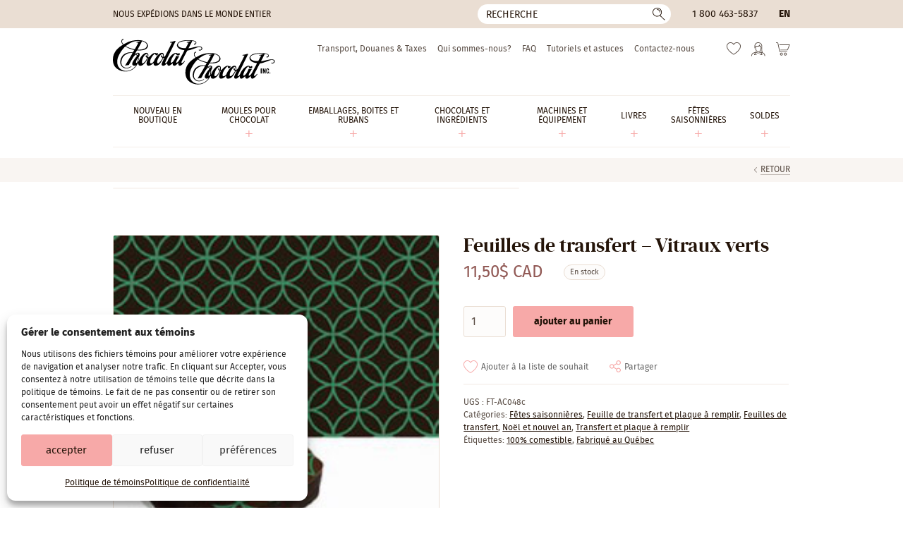

--- FILE ---
content_type: text/html; charset=UTF-8
request_url: https://www.chocolat-chocolat.com/fr/produit/feuilles-transfert-vitraux-verts/
body_size: 20693
content:
<!DOCTYPE html>
<html lang="fr-CA" class="no-js" prefix="og: http://ogp.me/ns#">
<head>
	<meta charset="utf-8">
	<meta name="viewport" content="width=device-width, initial-scale=1, minimum-scale=1">

	<link rel="icon" href="https://www.chocolat-chocolat.com/wp-content/themes/chocolat/favicon.svg" />
	<link rel="icon" type="image/png" href="https://www.chocolat-chocolat.com/wp-content/themes/chocolat/favicon-32x32.png" sizes="32x32" />
	<link rel="icon" type="image/png" href="https://www.chocolat-chocolat.com/wp-content/themes/chocolat/favicon-16x16.png" sizes="16x16" />
	<link rel="icon" href="https://www.chocolat-chocolat.com/wp-content/themes/chocolat/favicon.ico">
	<link rel="apple-touch-icon" sizes="180x180" href="https://www.chocolat-chocolat.com/wp-content/themes/chocolat/touch-icon.png">

	<link rel="preconnect" href="https://www.googletagmanager.com" crossorigin>
	<link rel="preconnect" href="https://www.google-analytics.com" crossorigin>
	<link rel="preload" href="https://www.chocolat-chocolat.com/wp-content/themes/chocolat/css/fonts/firasans-regular.woff2" as="font" type="font/woff2" crossorigin>
	<link rel="preload" href="https://www.chocolat-chocolat.com/wp-content/themes/chocolat/css/fonts/dmserifdisplay-regular.woff2" as="font" type="font/woff2" crossorigin>

	<script>
		// Define dataLayer and the gtag function.
		window.dataLayer = window.dataLayer || [];
		function gtag(){dataLayer.push(arguments);}

		// Set default consent to 'denied' as a placeholder
		// Determine actual values based on your own requirements
		gtag('consent', 'default', {
			'ad_storage'         : 'denied',
			'ad_user_data'       : 'denied',
			'ad_personalization' : 'denied',
			'analytics_storage'  : 'denied'
		});

		if (document.cookie.indexOf('cmplz_statistics=allow') > -1) {
			gtag('consent', 'update', {
				'analytics_storage': 'granted'
			});
		}

		if (document.cookie.indexOf('cmplz_marketing=allow') > -1) {
			gtag('consent', 'update', {
				'ad_storage'         : 'granted',
				'ad_user_data'       : 'granted',
				'ad_personalization' : 'granted',
			});
		}
	</script>

	<!-- Google Tag Manager -->
	<script>(function(w,d,s,l,i){w[l]=w[l]||[];w[l].push({'gtm.start':
	new Date().getTime(),event:'gtm.js'});var f=d.getElementsByTagName(s)[0],
	j=d.createElement(s),dl=l!='dataLayer'?'&l='+l:'';j.async=true;j.src=
	'https://www.googletagmanager.com/gtm.js?id='+i+dl;f.parentNode.insertBefore(j,f);
	})(window,document,'script','dataLayer','GTM-M5FXGRH');</script>
	<!-- End Google Tag Manager -->

					<script>document.documentElement.className = document.documentElement.className + ' yes-js js_active js'</script>
			<link rel="preload" as="image" href="https://www.chocolat-chocolat.com/wp-content/uploads/2019/04/ac048c-1.jpg" imagesrcset="https://www.chocolat-chocolat.com/wp-content/uploads/2019/04/ac048c-1.jpg 1x, https://www.chocolat-chocolat.com/wp-content/uploads/2019/04/ac048c-1.jpg 2x" media="(min-width: 768.1px)">
<link rel="preload" as="image" href="https://www.chocolat-chocolat.com/wp-content/uploads/2019/04/ac048c-1.jpg" media="(min-width: 640.1px) and (max-width: 768px)">
<link rel="preload" as="image" href="https://www.chocolat-chocolat.com/wp-content/uploads/2019/04/ac048c-1.jpg" media="(min-width: 479.1px) and (max-width: 640px)">
<link rel="preload" as="image" href="https://www.chocolat-chocolat.com/wp-content/uploads/2019/04/ac048c-1.jpg" media="(max-width: 479px)">
<meta name='robots' content='index, follow, max-image-preview:large, max-snippet:-1, max-video-preview:-1' />

<!-- Google Tag Manager for WordPress by gtm4wp.com -->
<script data-cfasync="false" data-pagespeed-no-defer>
	var gtm4wp_datalayer_name = "dataLayer";
	var dataLayer = dataLayer || [];
	const gtm4wp_use_sku_instead = 0;
	const gtm4wp_currency = 'CAD';
	const gtm4wp_product_per_impression = 10;
	const gtm4wp_clear_ecommerce = false;
	const gtm4wp_datalayer_max_timeout = 2000;
</script>
<!-- End Google Tag Manager for WordPress by gtm4wp.com -->
	<!-- This site is optimized with the Yoast SEO Premium plugin v20.10 (Yoast SEO v26.6) - https://yoast.com/wordpress/plugins/seo/ -->
	<title>Feuilles de transfert - Vitraux verts | Chocolat-Chocolat Inc.</title>
	<meta name="description" content="Feuilles de transfert - Vitraux verts" />
	<link rel="canonical" href="https://www.chocolat-chocolat.com/fr/produit/feuilles-transfert-vitraux-verts/" />
	<meta property="og:locale" content="fr_CA" />
	<meta property="og:type" content="article" />
	<meta property="og:title" content="Feuilles de transfert - Vitraux verts" />
	<meta property="og:description" content="Feuilles de transfert - Vitraux verts" />
	<meta property="og:url" content="https://www.chocolat-chocolat.com/fr/produit/feuilles-transfert-vitraux-verts/" />
	<meta property="og:site_name" content="Chocolat-Chocolat Inc." />
	<meta property="article:publisher" content="https://www.facebook.com/chocolatchocolatinc/" />
	<meta property="article:modified_time" content="2025-05-28T14:50:32+00:00" />
	<meta property="og:image" content="https://www.chocolat-chocolat.com/wp-content/uploads/2019/04/ac048c-1.jpg" />
	<meta property="og:image:width" content="220" />
	<meta property="og:image:height" content="220" />
	<meta property="og:image:type" content="image/jpeg" />
	<meta name="twitter:card" content="summary_large_image" />
	<script type="application/ld+json" class="yoast-schema-graph">{"@context":"https://schema.org","@graph":[{"@type":"WebPage","@id":"https://www.chocolat-chocolat.com/fr/produit/feuilles-transfert-vitraux-verts/","url":"https://www.chocolat-chocolat.com/fr/produit/feuilles-transfert-vitraux-verts/","name":"Feuilles de transfert - Vitraux verts | Chocolat-Chocolat Inc.","isPartOf":{"@id":"https://www.chocolat-chocolat.com/fr/#website"},"primaryImageOfPage":{"@id":"https://www.chocolat-chocolat.com/fr/produit/feuilles-transfert-vitraux-verts/#primaryimage"},"image":{"@id":"https://www.chocolat-chocolat.com/fr/produit/feuilles-transfert-vitraux-verts/#primaryimage"},"thumbnailUrl":"https://www.chocolat-chocolat.com/wp-content/uploads/2019/04/ac048c-1.jpg","datePublished":"2019-04-02T21:24:58+00:00","dateModified":"2025-05-28T14:50:32+00:00","description":"Feuilles de transfert - Vitraux verts","breadcrumb":{"@id":"https://www.chocolat-chocolat.com/fr/produit/feuilles-transfert-vitraux-verts/#breadcrumb"},"inLanguage":"fr-CA","potentialAction":[{"@type":"ReadAction","target":["https://www.chocolat-chocolat.com/fr/produit/feuilles-transfert-vitraux-verts/"]}]},{"@type":"ImageObject","inLanguage":"fr-CA","@id":"https://www.chocolat-chocolat.com/fr/produit/feuilles-transfert-vitraux-verts/#primaryimage","url":"https://www.chocolat-chocolat.com/wp-content/uploads/2019/04/ac048c-1.jpg","contentUrl":"https://www.chocolat-chocolat.com/wp-content/uploads/2019/04/ac048c-1.jpg","width":220,"height":220},{"@type":"BreadcrumbList","@id":"https://www.chocolat-chocolat.com/fr/produit/feuilles-transfert-vitraux-verts/#breadcrumb","itemListElement":[{"@type":"ListItem","position":1,"name":"Maison","item":"https://www.chocolat-chocolat.com/fr/"},{"@type":"ListItem","position":2,"name":"Boutique","item":"https://www.chocolat-chocolat.com/fr/boutique/"},{"@type":"ListItem","position":3,"name":"Feuilles de transfert &#8211; Vitraux verts"}]},{"@type":"WebSite","@id":"https://www.chocolat-chocolat.com/fr/#website","url":"https://www.chocolat-chocolat.com/fr/","name":"Chocolat-Chocolat Inc.","description":"Grossiste pour chocolatiers professionnels, pâtissiers et artisans.","publisher":{"@id":"https://www.chocolat-chocolat.com/fr/#organization"},"potentialAction":[{"@type":"SearchAction","target":{"@type":"EntryPoint","urlTemplate":"https://www.chocolat-chocolat.com/fr/?s={search_term_string}"},"query-input":{"@type":"PropertyValueSpecification","valueRequired":true,"valueName":"search_term_string"}}],"inLanguage":"fr-CA"},{"@type":"Organization","@id":"https://www.chocolat-chocolat.com/fr/#organization","name":"Chocolat-Chocolat Inc.","url":"https://www.chocolat-chocolat.com/fr/","logo":{"@type":"ImageObject","inLanguage":"fr-CA","@id":"https://www.chocolat-chocolat.com/fr/#/schema/logo/image/","url":"https://www.chocolat-chocolat.com/wp-content/uploads/2021/10/318030_290073147781417_1759795524_n.jpg","contentUrl":"https://www.chocolat-chocolat.com/wp-content/uploads/2021/10/318030_290073147781417_1759795524_n.jpg","width":800,"height":600,"caption":"Chocolat-Chocolat Inc."},"image":{"@id":"https://www.chocolat-chocolat.com/fr/#/schema/logo/image/"},"sameAs":["https://www.facebook.com/chocolatchocolatinc/","https://www.instagram.com/chocolat_chocolat.inc/"]}]}</script>
	<!-- / Yoast SEO Premium plugin. -->


<link rel='stylesheet' id='cmplz-general-css' href='https://www.chocolat-chocolat.com/wp-content/plugins/complianz-gdpr/assets/css/cookieblocker.min.css?ver=1767625539' type='text/css' media='all' />
<link data-minify="1" rel='stylesheet' id='yith-wcwl-add-to-wishlist-css' href='https://www.chocolat-chocolat.com/wp-content/cache/min/1/wp-content/plugins/yith-woocommerce-wishlist/assets/css/frontend/add-to-wishlist.css?ver=1767882916' type='text/css' media='all' />
<style id='yith-wcwl-add-to-wishlist-inline-css' type='text/css'>
 :root { --add-to-wishlist-icon-color: #000000; --added-to-wishlist-icon-color: #000000; --color-add-to-wishlist-background: #333333; --color-add-to-wishlist-text: #FFFFFF; --color-add-to-wishlist-border: #333333; --color-add-to-wishlist-background-hover: #333333; --color-add-to-wishlist-text-hover: #FFFFFF; --color-add-to-wishlist-border-hover: #333333; --rounded-corners-radius: 16px; --color-add-to-cart-background: #333333; --color-add-to-cart-text: #FFFFFF; --color-add-to-cart-border: #333333; --color-add-to-cart-background-hover: #4F4F4F; --color-add-to-cart-text-hover: #FFFFFF; --color-add-to-cart-border-hover: #4F4F4F; --add-to-cart-rounded-corners-radius: 16px; --color-button-style-1-background: #333333; --color-button-style-1-text: #FFFFFF; --color-button-style-1-border: #333333; --color-button-style-1-background-hover: #4F4F4F; --color-button-style-1-text-hover: #FFFFFF; --color-button-style-1-border-hover: #4F4F4F; --color-button-style-2-background: #333333; --color-button-style-2-text: #FFFFFF; --color-button-style-2-border: #333333; --color-button-style-2-background-hover: #4F4F4F; --color-button-style-2-text-hover: #FFFFFF; --color-button-style-2-border-hover: #4F4F4F; --color-wishlist-table-background: #FFFFFF; --color-wishlist-table-text: #6d6c6c; --color-wishlist-table-border: #FFFFFF; --color-headers-background: #F4F4F4; --color-share-button-color: #b09276; --color-share-button-color-hover: #FFFFFF; --color-fb-button-background: #39599E; --color-fb-button-background-hover: #595A5A; --color-tw-button-background: #45AFE2; --color-tw-button-background-hover: #595A5A; --color-pr-button-background: #AB2E31; --color-pr-button-background-hover: #595A5A; --color-em-button-background: #FBB102; --color-em-button-background-hover: #595A5A; --color-wa-button-background: #00A901; --color-wa-button-background-hover: #595A5A; --feedback-duration: 3s } 
/*# sourceURL=yith-wcwl-add-to-wishlist-inline-css */
</style>
<link data-minify="1" rel='stylesheet' id='styles-css' href='https://www.chocolat-chocolat.com/wp-content/cache/min/1/wp-content/themes/chocolat/style.css?ver=1767882916' type='text/css' media='all' />
<script type="text/javascript" id="jquery-core-js-extra">
/* <![CDATA[ */
var ajaxurl = {"url":"https://www.chocolat-chocolat.com/wp-admin/admin-ajax.php","nonce":"7d182d5b03"};
//# sourceURL=jquery-core-js-extra
/* ]]> */
</script>
<script type="text/javascript" src="https://www.chocolat-chocolat.com/wp-includes/js/jquery/jquery.min.js?ver=3.7.1" id="jquery-core-js"></script>
<script type="text/javascript" src="https://www.chocolat-chocolat.com/wp-content/plugins/woocommerce/assets/js/jquery-blockui/jquery.blockUI.min.js?ver=2.7.0-wc.10.4.3" id="wc-jquery-blockui-js" defer="defer" data-wp-strategy="defer"></script>
<script type="text/javascript" id="wc-add-to-cart-js-extra">
/* <![CDATA[ */
var wc_add_to_cart_params = {"ajax_url":"/wp-admin/admin-ajax.php?lang=fr","wc_ajax_url":"/fr/?wc-ajax=%%endpoint%%","i18n_view_cart":"Voir le panier","cart_url":"https://www.chocolat-chocolat.com/fr/panier-2/","is_cart":"","cart_redirect_after_add":"no"};
//# sourceURL=wc-add-to-cart-js-extra
/* ]]> */
</script>
<script type="text/javascript" src="https://www.chocolat-chocolat.com/wp-content/plugins/woocommerce/assets/js/frontend/add-to-cart.min.js?ver=10.4.3" id="wc-add-to-cart-js" defer="defer" data-wp-strategy="defer"></script>
<script type="text/javascript" id="wc-single-product-js-extra">
/* <![CDATA[ */
var wc_single_product_params = {"i18n_required_rating_text":"Veuillez s\u00e9lectionner un classement","i18n_rating_options":["1\u00a0\u00e9toile sur 5","2\u00a0\u00e9toiles sur 5","3\u00a0\u00e9toiles sur 5","4\u00a0\u00e9toiles sur 5","5\u00a0\u00e9toiles sur 5"],"i18n_product_gallery_trigger_text":"Voir la galerie d\u2019images en plein \u00e9cran","review_rating_required":"yes","flexslider":{"rtl":false,"animation":"slide","smoothHeight":true,"directionNav":false,"controlNav":"thumbnails","slideshow":false,"animationSpeed":500,"animationLoop":false,"allowOneSlide":false},"zoom_enabled":"","zoom_options":[],"photoswipe_enabled":"","photoswipe_options":{"shareEl":false,"closeOnScroll":false,"history":false,"hideAnimationDuration":0,"showAnimationDuration":0},"flexslider_enabled":""};
//# sourceURL=wc-single-product-js-extra
/* ]]> */
</script>
<script type="text/javascript" src="https://www.chocolat-chocolat.com/wp-content/plugins/woocommerce/assets/js/frontend/single-product.min.js?ver=10.4.3" id="wc-single-product-js" defer="defer" data-wp-strategy="defer"></script>
<script type="text/javascript" src="https://www.chocolat-chocolat.com/wp-content/plugins/woocommerce/assets/js/js-cookie/js.cookie.min.js?ver=2.1.4-wc.10.4.3" id="wc-js-cookie-js" defer="defer" data-wp-strategy="defer"></script>
<script type="text/javascript" id="woocommerce-js-extra">
/* <![CDATA[ */
var woocommerce_params = {"ajax_url":"/wp-admin/admin-ajax.php?lang=fr","wc_ajax_url":"/fr/?wc-ajax=%%endpoint%%","i18n_password_show":"Afficher le mot de passe","i18n_password_hide":"Cacher le mot de passe"};
//# sourceURL=woocommerce-js-extra
/* ]]> */
</script>
<script type="text/javascript" src="https://www.chocolat-chocolat.com/wp-content/plugins/woocommerce/assets/js/frontend/woocommerce.min.js?ver=10.4.3" id="woocommerce-js" defer="defer" data-wp-strategy="defer"></script>
<meta name="generator" content="WPML ver:4.8.6 stt:1,4;" />
<script>  var el_i13_login_captcha=null; var el_i13_register_captcha=null; </script>			<style>.cmplz-hidden {
					display: none !important;
				}</style>
<!-- Google Tag Manager for WordPress by gtm4wp.com -->
<!-- GTM Container placement set to off -->
<script data-cfasync="false" data-pagespeed-no-defer type="text/javascript">
	var dataLayer_content = {"pagePostType":"product","pagePostType2":"single-product","pagePostAuthor":"Lisa-Marie","productRatingCounts":[],"productAverageRating":0,"productReviewCount":0,"productType":"simple","productIsVariable":0};
	dataLayer.push( dataLayer_content );
</script>
<script data-cfasync="false" data-pagespeed-no-defer type="text/javascript">
	console.warn && console.warn("[GTM4WP] Google Tag Manager container code placement set to OFF !!!");
	console.warn && console.warn("[GTM4WP] Data layer codes are active but GTM container must be loaded using custom coding !!!");
</script>
<!-- End Google Tag Manager for WordPress by gtm4wp.com --><meta name="generator" content="WP Rocket 3.20.2" data-wpr-features="wpr_minify_js wpr_minify_css wpr_desktop" /></head>

<body data-cmplz=1 class="wp-singular product-template-default single single-product postid-219064 wp-theme-chocolat theme-chocolat woocommerce woocommerce-no-js  site-live">
<!-- Google Tag Manager (noscript) -->
<noscript><iframe src="https://www.googletagmanager.com/ns.html?id=GTM-M5FXGRH"
height="0" width="0" style="display:none;visibility:hidden"></iframe></noscript>
<!-- End Google Tag Manager (noscript) -->
<!--[if IE]>
	<p class="browsehappy">Vous utilisez un navigateur obsolète. Vous êtes priés de <a href="//browsehappy.com/" rel="external">mettre à jour votre navigateur</a> pour avoir une meilleure expérience sur notre site.</p>
<![endif]-->
<div data-rocket-location-hash="99bb46786fd5bd31bcd7bdc067ad247a" id="wrapper">
							<header data-rocket-location-hash="a51f2390ae3dd8e3e9642c3b0f5ffea2" id="head" class="head">
			<a href="#content" class="hide skip-main">Passer au contenu principal</a>

			<div data-rocket-location-hash="a6c38978e006d28ad533b8308d947ed9" class="head-bar">
				<div data-rocket-location-hash="a07ea42f7826adb30ee53f29399bc39c" class="container">
																<div class="ship">Nous expédions dans le monde entier</div>
					
											<button type="button" id="bt-search" class="bt-search -reset"><span class="hide">Recherche</span></button>
<form role="search" method="get" class="frm-search" action="https://www.chocolat-chocolat.com/fr/">
	<div>
		<input type="hidden" value="product" name="post_type" />
		<!-- <input type="hidden" value="1" name="sentence" /> -->
		<input type="text" value="" name="s" aria-label="Recherche" placeholder="Recherche">
		<button type="submit">
			<span class="hide">Ok</span>
		</button>
	</div>
</form>					
											<div class="tel"><a href="tel:18004635837">1 800 463-5837</a></div>
					
					<div class="lang"><a href="https://www.chocolat-chocolat.com/product/transfer-sheets-stained-glass-green/" hreflang="en">
en
</a>
</div>
				</div>
			</div>

			<div class="container">
				<p class="logo"><a href="https://www.chocolat-chocolat.com/fr/" aria-label="Chocolat-Chocolat Inc."><img src="https://www.chocolat-chocolat.com/wp-content/themes/chocolat/img/logo.svg" width="230" height="65" alt="Chocolat-Chocolat Inc."></a></p>

				<nav class="nav" aria-label="Principale" itemscope itemtype="https://schema.org/SiteNavigationElement">
											<ul id="menu-main-french" class=""><li id="menu-item-375269" class="menu-item menu-item-type-taxonomy menu-item-object-product_cat menu-item-375269"><a href="https://www.chocolat-chocolat.com/fr/categorie-produit/nouveau-en-boutique/" itemprop="url"><span itemprop="name">Nouveau en boutique</span></a></li>
<li id="menu-item-310233" class="menu-item menu-item-type-taxonomy menu-item-object-product_cat menu-item-has-children menu-item-310233"><a href="https://www.chocolat-chocolat.com/fr/categorie-produit/moules/" itemprop="url"><span itemprop="name">Moules Pour Chocolat</span></a>
<ul class="sub-menu">
	<li id="menu-item-308352" class="menu-item menu-item-type-taxonomy menu-item-object-product_cat menu-item-308352"><a href="https://www.chocolat-chocolat.com/fr/categorie-produit/moules/moules-polycarbonate/" itemprop="url"><span itemprop="name">Polycarbonate &amp; Tritan</span></a></li>
	<li id="menu-item-308362" class="menu-item menu-item-type-taxonomy menu-item-object-product_cat menu-item-308362"><a href="https://www.chocolat-chocolat.com/fr/categorie-produit/moules/silicone/" itemprop="url"><span itemprop="name">Silicone</span></a></li>
	<li id="menu-item-308369" class="menu-item menu-item-type-taxonomy menu-item-object-product_cat menu-item-308369"><a href="https://www.chocolat-chocolat.com/fr/categorie-produit/moules/moules-pvc/" itemprop="url"><span itemprop="name">Moules artisanaux (PVC)</span></a></li>
	<li id="menu-item-308375" class="menu-item menu-item-type-taxonomy menu-item-object-product_cat menu-item-308375"><a href="https://www.chocolat-chocolat.com/fr/categorie-produit/moules/magnetiques/" itemprop="url"><span itemprop="name">Moules Magnétiques</span></a></li>
	<li id="menu-item-308378" class="menu-item menu-item-type-taxonomy menu-item-object-product_cat menu-item-308378"><a href="https://www.chocolat-chocolat.com/fr/categorie-produit/moules/moules-se/" itemprop="url"><span itemprop="name">Moules « Spinning &amp; Mini-Spin »</span></a></li>
</ul>
</li>
<li id="menu-item-308379" class="menu-item menu-item-type-taxonomy menu-item-object-product_cat menu-item-has-children menu-item-308379"><a href="https://www.chocolat-chocolat.com/fr/categorie-produit/emballages-fr/" itemprop="url"><span itemprop="name">Emballages, Boites et Rubans</span></a>
<ul class="sub-menu">
	<li id="menu-item-308380" class="menu-item menu-item-type-taxonomy menu-item-object-product_cat menu-item-308380"><a href="https://www.chocolat-chocolat.com/fr/categorie-produit/emballages-fr/emballages/" itemprop="url"><span itemprop="name">Boites</span></a></li>
	<li id="menu-item-308389" class="menu-item menu-item-type-taxonomy menu-item-object-product_cat menu-item-308389"><a href="https://www.chocolat-chocolat.com/fr/categorie-produit/emballages-fr/rubans/" itemprop="url"><span itemprop="name">Rubans</span></a></li>
	<li id="menu-item-308394" class="menu-item menu-item-type-taxonomy menu-item-object-product_cat menu-item-308394"><a href="https://www.chocolat-chocolat.com/fr/categorie-produit/emballages-fr/sacs-cellophane-ou-papier/" itemprop="url"><span itemprop="name">Sacs cellophane ou papier</span></a></li>
	<li id="menu-item-311882" class="menu-item menu-item-type-taxonomy menu-item-object-product_cat menu-item-311882"><a href="https://www.chocolat-chocolat.com/fr/categorie-produit/emballages-fr/accessoires-demballage/" itemprop="url"><span itemprop="name">Accessoires d&#8217;emballage</span></a></li>
</ul>
</li>
<li id="menu-item-308408" class="menu-item menu-item-type-taxonomy menu-item-object-product_cat current-product-ancestor menu-item-has-children menu-item-308408"><a href="https://www.chocolat-chocolat.com/fr/categorie-produit/comestible/" itemprop="url"><span itemprop="name">Chocolats et ingrédients</span></a>
<ul class="sub-menu">
	<li id="menu-item-308409" class="menu-item menu-item-type-taxonomy menu-item-object-product_cat menu-item-308409"><a href="https://www.chocolat-chocolat.com/fr/categorie-produit/comestible/chocolats/" itemprop="url"><span itemprop="name">Chocolats</span></a></li>
	<li id="menu-item-308414" class="menu-item menu-item-type-taxonomy menu-item-object-product_cat menu-item-308414"><a href="https://www.chocolat-chocolat.com/fr/categorie-produit/comestible/ingredients-de-confiserie/" itemprop="url"><span itemprop="name">Ingrédients de confiserie</span></a></li>
	<li id="menu-item-308419" class="menu-item menu-item-type-taxonomy menu-item-object-product_cat menu-item-308419"><a href="https://www.chocolat-chocolat.com/fr/categorie-produit/comestible/beurres-de-cacao-et-colorants/" itemprop="url"><span itemprop="name">Beurres de cacao et Colorants</span></a></li>
	<li id="menu-item-308423" class="menu-item menu-item-type-taxonomy menu-item-object-product_cat current-product-ancestor current-menu-parent current-product-parent menu-item-308423"><a href="https://www.chocolat-chocolat.com/fr/categorie-produit/comestible/feuille-de-transfert-et-plaque-a-remplir-comestible/" itemprop="url"><span itemprop="name">Feuille de transfert et plaque à remplir</span></a></li>
	<li id="menu-item-308427" class="menu-item menu-item-type-taxonomy menu-item-object-product_cat menu-item-308427"><a href="https://www.chocolat-chocolat.com/fr/categorie-produit/comestible/aromes-et-saveurs/" itemprop="url"><span itemprop="name">Arômes et saveurs</span></a></li>
	<li id="menu-item-308431" class="menu-item menu-item-type-taxonomy menu-item-object-product_cat menu-item-308431"><a href="https://www.chocolat-chocolat.com/fr/categorie-produit/comestible/decorations-comestibles/" itemprop="url"><span itemprop="name">Décorations comestibles</span></a></li>
</ul>
</li>
<li id="menu-item-308437" class="menu-item menu-item-type-taxonomy menu-item-object-product_cat menu-item-has-children menu-item-308437"><a href="https://www.chocolat-chocolat.com/fr/categorie-produit/machines-et-equipement/" itemprop="url"><span itemprop="name">Machines et équipement</span></a>
<ul class="sub-menu">
	<li id="menu-item-308440" class="menu-item menu-item-type-taxonomy menu-item-object-product_cat menu-item-308440"><a href="https://www.chocolat-chocolat.com/fr/categorie-produit/machines-et-equipement/autres/" itemprop="url"><span itemprop="name">Outils pour décors</span></a></li>
	<li id="menu-item-308439" class="menu-item menu-item-type-taxonomy menu-item-object-product_cat menu-item-308439"><a href="https://www.chocolat-chocolat.com/fr/categorie-produit/machines-et-equipement/fourchettes-de-trempage/" itemprop="url"><span itemprop="name">Outils de trempage</span></a></li>
	<li id="menu-item-308441" class="menu-item menu-item-type-taxonomy menu-item-object-product_cat menu-item-308441"><a href="https://www.chocolat-chocolat.com/fr/categorie-produit/machines-et-equipement/poches-a-douille/" itemprop="url"><span itemprop="name">Poches à douille &amp; douilles</span></a></li>
	<li id="menu-item-308438" class="menu-item menu-item-type-taxonomy menu-item-object-product_cat menu-item-308438"><a href="https://www.chocolat-chocolat.com/fr/categorie-produit/machines-et-equipement/spatules/" itemprop="url"><span itemprop="name">Spatules et bouteilles à presser</span></a></li>
	<li id="menu-item-308442" class="menu-item menu-item-type-taxonomy menu-item-object-product_cat menu-item-308442"><a href="https://www.chocolat-chocolat.com/fr/categorie-produit/machines-et-equipement/gants/" itemprop="url"><span itemprop="name">Gants</span></a></li>
	<li id="menu-item-308443" class="menu-item menu-item-type-taxonomy menu-item-object-product_cat menu-item-308443"><a href="https://www.chocolat-chocolat.com/fr/categorie-produit/machines-et-equipement/pinces-pour-moules/" itemprop="url"><span itemprop="name">Pinces pour moules</span></a></li>
	<li id="menu-item-308445" class="menu-item menu-item-type-taxonomy menu-item-object-product_cat menu-item-308445"><a href="https://www.chocolat-chocolat.com/fr/categorie-produit/machines-et-equipement/guitare/" itemprop="url"><span itemprop="name">Feuilles Guitare et de Spécialité</span></a></li>
	<li id="menu-item-308446" class="menu-item menu-item-type-taxonomy menu-item-object-product_cat menu-item-308446"><a href="https://www.chocolat-chocolat.com/fr/categorie-produit/machines-et-equipement/compte-gouttes/" itemprop="url"><span itemprop="name">Compte-gouttes</span></a></li>
	<li id="menu-item-308447" class="menu-item menu-item-type-taxonomy menu-item-object-product_cat menu-item-308447"><a href="https://www.chocolat-chocolat.com/fr/categorie-produit/machines-et-equipement/tapis-et-chablons/" itemprop="url"><span itemprop="name">Tapis et chablons</span></a></li>
	<li id="menu-item-308449" class="menu-item menu-item-type-taxonomy menu-item-object-product_cat menu-item-308449"><a href="https://www.chocolat-chocolat.com/fr/categorie-produit/machines-et-equipement/presentoirs/" itemprop="url"><span itemprop="name">Présentoirs</span></a></li>
	<li id="menu-item-308450" class="menu-item menu-item-type-taxonomy menu-item-object-product_cat menu-item-308450"><a href="https://www.chocolat-chocolat.com/fr/categorie-produit/machines-et-equipement/decors/" itemprop="url"><span itemprop="name">Autres</span></a></li>
</ul>
</li>
<li id="menu-item-308579" class="menu-item menu-item-type-taxonomy menu-item-object-product_cat menu-item-has-children menu-item-308579"><a href="https://www.chocolat-chocolat.com/fr/categorie-produit/livres/" itemprop="url"><span itemprop="name">Livres</span></a>
<ul class="sub-menu">
	<li id="menu-item-308580" class="menu-item menu-item-type-taxonomy menu-item-object-product_cat menu-item-308580"><a href="https://www.chocolat-chocolat.com/fr/categorie-produit/livres/chocolat-et-confiserie/" itemprop="url"><span itemprop="name">Chocolat</span></a></li>
	<li id="menu-item-308581" class="menu-item menu-item-type-taxonomy menu-item-object-product_cat menu-item-308581"><a href="https://www.chocolat-chocolat.com/fr/categorie-produit/livres/confiserie-et-bonbons/" itemprop="url"><span itemprop="name">Bonbons et Confiserie</span></a></li>
	<li id="menu-item-308582" class="menu-item menu-item-type-taxonomy menu-item-object-product_cat menu-item-308582"><a href="https://www.chocolat-chocolat.com/fr/categorie-produit/livres/patisserie-et-boulangerie/" itemprop="url"><span itemprop="name">Pâtisserie et boulangerie</span></a></li>
	<li id="menu-item-308583" class="menu-item menu-item-type-taxonomy menu-item-object-product_cat menu-item-308583"><a href="https://www.chocolat-chocolat.com/fr/categorie-produit/livres/creme-glace/" itemprop="url"><span itemprop="name">Dessert glacé</span></a></li>
	<li id="menu-item-308584" class="menu-item menu-item-type-taxonomy menu-item-object-product_cat menu-item-308584"><a href="https://www.chocolat-chocolat.com/fr/categorie-produit/livres/magazine-so-good/" itemprop="url"><span itemprop="name">Magazine</span></a></li>
</ul>
</li>
<li id="menu-item-308451" class="menu-item menu-item-type-taxonomy menu-item-object-product_cat current-product-ancestor current-menu-parent current-product-parent menu-item-has-children menu-item-308451"><a href="https://www.chocolat-chocolat.com/fr/categorie-produit/celebrations-saisonnieres/" itemprop="url"><span itemprop="name">Fêtes saisonnières</span></a>
<ul class="sub-menu">
	<li id="menu-item-310510" class="menu-item menu-item-type-taxonomy menu-item-object-product_cat current-product-ancestor current-menu-parent current-product-parent menu-item-310510"><a href="https://www.chocolat-chocolat.com/fr/categorie-produit/celebrations-saisonnieres/noel/" itemprop="url"><span itemprop="name">Noël et nouvel an</span></a></li>
	<li id="menu-item-310511" class="menu-item menu-item-type-taxonomy menu-item-object-product_cat menu-item-310511"><a href="https://www.chocolat-chocolat.com/fr/categorie-produit/celebrations-saisonnieres/st-valentin/" itemprop="url"><span itemprop="name">St-Valentin</span></a></li>
	<li id="menu-item-310512" class="menu-item menu-item-type-taxonomy menu-item-object-product_cat menu-item-310512"><a href="https://www.chocolat-chocolat.com/fr/categorie-produit/celebrations-saisonnieres/paques/" itemprop="url"><span itemprop="name">Pâques</span></a></li>
	<li id="menu-item-310525" class="menu-item menu-item-type-taxonomy menu-item-object-product_cat menu-item-310525"><a href="https://www.chocolat-chocolat.com/fr/categorie-produit/celebrations-saisonnieres/halloween-2/" itemprop="url"><span itemprop="name">Halloween / Action de grâces</span></a></li>
	<li id="menu-item-318443" class="menu-item menu-item-type-taxonomy menu-item-object-product_cat menu-item-318443"><a href="https://www.chocolat-chocolat.com/fr/categorie-produit/celebrations-saisonnieres/autres-celebrations-fr/" itemprop="url"><span itemprop="name">Autres</span></a></li>
</ul>
</li>
<li id="menu-item-311802" class="menu-item menu-item-type-taxonomy menu-item-object-product_cat menu-item-has-children menu-item-311802"><a href="https://www.chocolat-chocolat.com/fr/categorie-produit/soldes-2/" itemprop="url"><span itemprop="name">Soldes</span></a>
<ul class="sub-menu">
	<li id="menu-item-375263" class="menu-item menu-item-type-taxonomy menu-item-object-product_cat menu-item-375263"><a href="https://www.chocolat-chocolat.com/fr/categorie-produit/soldes-2/moules-chocolate-world-en-promotion/" itemprop="url"><span itemprop="name">Moules Chocolate World en liquidation</span></a></li>
	<li id="menu-item-308590" class="menu-item menu-item-type-taxonomy menu-item-object-product_cat menu-item-308590"><a href="https://www.chocolat-chocolat.com/fr/categorie-produit/soldes-2/derniere-chance/" itemprop="url"><span itemprop="name">Dernière chance</span></a></li>
</ul>
</li>
</ul>									</nav>

				<nav class="nav-sec" aria-label="Secondaire">
											<ul id="menu-secondary-french" class=""><li id="menu-item-308593" class="menu-item menu-item-type-post_type menu-item-object-page menu-item-308593"><a href="https://www.chocolat-chocolat.com/fr/transport-douanes-taxes/">Transport, Douanes &#038; Taxes</a></li>
<li id="menu-item-308595" class="menu-item menu-item-type-post_type menu-item-object-page menu-item-308595"><a href="https://www.chocolat-chocolat.com/fr/qui-sommes-nous-2/">Qui sommes-nous?</a></li>
<li id="menu-item-310027" class="menu-item menu-item-type-post_type menu-item-object-page menu-item-310027"><a href="https://www.chocolat-chocolat.com/fr/faq/">FAQ</a></li>
<li id="menu-item-308596" class="menu-item menu-item-type-post_type menu-item-object-page menu-item-308596"><a href="https://www.chocolat-chocolat.com/fr/tutoriels-et-astuces/">Tutoriels et astuces</a></li>
<li id="menu-item-15542" class="menu-item menu-item-type-post_type menu-item-object-page menu-item-15542"><a href="https://www.chocolat-chocolat.com/fr/contact/">Contactez-nous</a></li>
</ul>										<ul>
						<li>
							<a href="https://www.chocolat-chocolat.com/fr/liste-de-souhaits/" class="men-fav ">
								<svg width="26" height="24" viewBox="0 0 26 24" version="1.1" xmlns="http://www.w3.org/2000/svg" xmlns:xlink="http://www.w3.org/1999/xlink" xml:space="preserve" xmlns:serif="http://www.serif.com/" fill-rule="evenodd" clip-rule="evenodd" stroke-linejoin="round" stroke-miterlimit="2"><g><g><path d="M17.333,0C16.517,0 15.894,0.433 15.395,0.78L15.346,0.814C11.914,3.197 6.17,7.186 2.257,13.435C0.907,15.587 0,18.732 0,21.26C0,23.859 0.998,26.303 2.809,28.144C4.621,29.986 7.034,31 9.6,31C12.164,31 14.576,29.986 16.39,28.145C16.731,27.8 17.046,27.428 17.333,27.032C17.621,27.428 17.936,27.8 18.277,28.145C20.091,29.986 22.502,31 25.066,31C27.633,31 30.045,29.986 31.858,28.144C33.668,26.303 34.666,23.859 34.666,21.26C34.666,18.732 33.759,15.587 32.41,13.434C28.495,7.186 22.753,3.197 19.321,0.814L19.272,0.78C18.771,0.433 18.15,0 17.333,0M9.6,29.328C7.485,29.328 5.496,28.491 4,26.972C2.499,25.446 1.672,23.418 1.672,21.26C1.672,19.055 2.495,16.201 3.673,14.322C7.405,8.364 12.757,4.647 16.298,2.188L16.349,2.153C16.72,1.895 17.041,1.672 17.333,1.672C17.626,1.672 17.947,1.895 18.318,2.153L18.368,2.188C21.909,4.647 27.261,8.364 30.993,14.321C32.171,16.201 32.994,19.055 32.994,21.26C32.994,23.418 32.167,25.446 30.666,26.972C29.171,28.491 27.182,29.328 25.066,29.328C22.953,29.328 20.965,28.491 19.467,26.972C18.917,26.415 18.447,25.773 18.071,25.064C17.927,24.79 17.643,24.619 17.333,24.619C17.023,24.619 16.74,24.79 16.595,25.064C16.219,25.773 15.749,26.415 15.2,26.971C13.701,28.491 11.713,29.328 9.6,29.328" fill="white" fill-rule="nonzero" transform="matrix(0.75,0,0,0.75,0,0) matrix(1,0,0,-1,0,31)"/></g></g></svg>								<span class="hide">Favoris</span>
							</a>
						</li>
						<li>
							<a href="https://www.chocolat-chocolat.com/fr/mon-compte/" class="men-user ">
								<svg width="28" height="28" viewBox="0 0 28 28" version="1.1" xmlns="http://www.w3.org/2000/svg" xmlns:xlink="http://www.w3.org/1999/xlink" xml:space="preserve" xmlns:serif="http://www.serif.com/" fill-rule="evenodd" clip-rule="evenodd" stroke-linejoin="round" stroke-miterlimit="2"><g><path d="M27.944,26.019C26.648,22.82 26.917,18.696 26.954,18.216L26.954,9.827C26.954,5.337 23.049,1.685 18.25,1.685C13.608,1.685 10.108,5.185 10.108,9.827L10.108,14.881C10.108,15.346 9.731,15.723 9.265,15.723C8.8,15.723 8.423,15.346 8.423,14.881L8.423,9.827C8.423,4.317 12.74,-0 18.25,-0C23.978,-0 28.638,4.409 28.638,9.827L28.638,18.25C28.638,18.273 28.637,18.297 28.636,18.32C28.63,18.383 28.142,24.704 30.638,27.2C30.685,27.247 30.724,27.298 30.758,27.351L31.522,27.713C34.546,29.145 36.5,32.233 36.5,35.579L36.5,35.658C36.5,36.123 36.123,36.5 35.658,36.5C35.192,36.5 34.815,36.123 34.815,35.658L34.815,35.579C34.815,32.881 33.24,30.39 30.801,29.235L26.726,27.305L29.123,32.497C29.256,32.785 29.215,33.122 29.019,33.372C28.857,33.577 28.613,33.692 28.358,33.692C28.303,33.692 28.248,33.687 28.193,33.676L22.577,32.553C22.121,32.462 21.825,32.018 21.916,31.562C22.008,31.106 22.45,30.805 22.907,30.901L26.899,31.699L24.694,26.923C22.817,28.399 20.567,29.2 18.25,29.2C15.584,29.2 13.781,28.169 12.302,26.901L9.733,31.673L13.593,30.901C14.05,30.809 14.493,31.106 14.584,31.562C14.675,32.018 14.379,32.462 13.923,32.553L8.308,33.676C8.252,33.687 8.197,33.692 8.142,33.692C7.878,33.692 7.626,33.568 7.465,33.351C7.271,33.089 7.246,32.738 7.401,32.451L10.179,27.291L5.674,29.247C3.26,30.39 1.685,32.881 1.685,35.579L1.685,35.658C1.685,36.123 1.308,36.5 0.842,36.5C0.377,36.5 0,36.123 0,35.658L0,35.579C0,32.233 1.954,29.145 4.978,27.713L11.733,24.78C11.96,24.679 12.229,24.68 12.465,24.805C12.495,24.821 12.525,24.838 12.553,24.858L12.563,24.865L12.581,24.878L12.587,24.883C12.614,24.903 12.639,24.925 12.662,24.948C14.259,26.49 15.82,27.515 18.25,27.515C21.128,27.515 23.177,26.126 24.392,24.955C24.46,24.886 24.542,24.828 24.636,24.785C24.782,24.718 24.938,24.696 25.087,24.713L25.103,24.716L25.121,24.718L25.143,24.722L25.168,24.727C25.24,24.743 25.31,24.768 25.375,24.802L27.944,26.019ZM18.531,25.831C14.104,25.831 10.669,21.001 10.669,16.846L10.669,12.635C10.669,12.17 11.046,11.792 11.512,11.792C11.977,11.792 12.354,12.17 12.354,12.635L12.354,16.846C12.354,20.153 15.109,24.146 18.531,24.146C21.952,24.146 24.708,20.153 24.708,16.846L24.708,12.635C24.708,12.17 25.085,11.792 25.55,11.792C26.016,11.792 26.392,12.17 26.392,12.635L26.392,16.846C26.392,21.001 22.958,25.831 18.531,25.831ZM25.55,11.231L22.181,11.231C21.715,11.231 21.339,10.853 21.339,10.388L21.339,9.346L20.02,10.928C19.86,11.12 19.623,11.231 19.373,11.231L11.512,11.231C11.046,11.231 10.669,10.853 10.669,10.388C10.669,9.924 11.046,9.546 11.512,9.546L18.978,9.546L21.534,6.48C21.76,6.208 22.133,6.106 22.468,6.227C22.801,6.348 23.023,6.664 23.023,7.019L23.023,9.546L25.55,9.546C26.016,9.546 26.392,9.924 26.392,10.388C26.392,10.853 26.016,11.231 25.55,11.231Z" fill="white" fill-rule="nonzero" transform="matrix(0.75,0,0,0.75,0,0)"/></g></svg>								<span class="hide">Connection</span>
							</a>
						</li>
						<li>
							<a href="https://www.chocolat-chocolat.com/fr/panier-2/" class="men-cart ">
								<svg width="29" height="28" clip-rule="evenodd" fill-rule="evenodd" stroke-linejoin="round" stroke-miterlimit="2" viewBox="0 0 29 28" xmlns="http://www.w3.org/2000/svg"><path d="m14.786 36.814c-2.163 0-3.923-1.76-3.923-3.923s1.76-3.923 3.923-3.923 3.923 1.76 3.923 3.923-1.76 3.923-3.923 3.923zm10.863 0c-2.163 0-3.923-1.76-3.923-3.923s1.76-3.923 3.923-3.923 3.923 1.76 3.923 3.923-1.76 3.923-3.923 3.923zm-10.863-6.035c-1.165 0-2.112.947-2.112 2.112s.947 2.112 2.112 2.112 2.112-.947 2.112-2.112-.947-2.112-2.112-2.112zm10.863 0c-1.165 0-2.112.947-2.112 2.112s.947 2.112 2.112 2.112 2.112-.947 2.112-2.112-.947-2.112-2.112-2.112zm4.225-3.621h-17.663c-1.555 0-2.919-1.103-3.245-2.624l-4.614-21.53c-.148-.692-.769-1.193-1.475-1.193h-1.972c-.499 0-.905-.406-.905-.906 0-.499.406-.905.905-.905h1.972c1.555 0 2.92 1.104 3.246 2.625l4.613 21.53c.148.691.769 1.192 1.475 1.192h17.663c.499 0 .905.406.905.905 0 .5-.406.906-.905.906zm-.101-4.828h-16.798c-.499 0-.905-.406-.905-.906 0-.499.406-.905.905-.905h16.798c.612 0 1.158-.364 1.393-.928l4.621-11.745h-25.829c-.5 0-.905-.406-.905-.906 0-.499.405-.905.905-.905h27.158c.299 0 .579.148.747.395.17.248.204.563.095.842l-5.114 12.999c-.524 1.257-1.726 2.059-3.071 2.059z" fill="#fff" fill-rule="nonzero" transform="scale(.75)"/></svg>								<span class="hide">Panier</span>
																							</a>
						</li>
					</ul>
				</nav>
			</div>
		</header>
	
	<div data-rocket-location-hash="0512448b9f928cb5fbc4100eebd1933c" id="content" class="content">

	
<div data-rocket-location-hash="b122d0d81905731a2de9ca7551cefeb7" class="hero">
	<div class="container">
										<a href="https://www.chocolat-chocolat.com/fr/" class="hero-back"><svg width="15" height="27" clip-rule="evenodd" fill-rule="evenodd" stroke-linejoin="round" stroke-miterlimit="2" viewBox="0 0 15 27" xmlns="http://www.w3.org/2000/svg"><path d="m249.924 3998.76 16.127 16.13c.375.37.586.88.586 1.41s-.211 1.04-.586 1.42l-16.127 16.12-2.828-2.82 14.713-14.72s-14.713-14.71-14.713-14.71z" fill="#fff" transform="matrix(-.75 0 0 -.75 199.97775 3025.38)"/></svg> <span>Retour</span></a>
					</div>
</div><div data-rocket-location-hash="45bd9923a20e706d964abbeb4673b656" class="section container">
					
			<div class="prod-single"><div class="woocommerce-notices-wrapper"></div><div id="product-219064" class="product type-product post-219064 status-publish first instock product_cat-celebrations-saisonnieres product_cat-feuille-de-transfert-et-plaque-a-remplir-comestible product_cat-feuilles-de-transfert product_cat-noel product_cat-feuille-de-transfert-et-plaque-a-remplir product_tag-100-comestible product_tag-fabrique-au-quebec has-post-thumbnail taxable shipping-taxable purchasable product-type-simple">

	
	<div class="col-img">
		<div class="prod-img">
													<a href="https://www.chocolat-chocolat.com/wp-content/uploads/2019/04/ac048c-1.jpg" data-mobile="https://www.chocolat-chocolat.com/wp-content/uploads/2019/04/ac048c-1.jpg" data-type="image" aria-label="Agrandir">
								<picture>
					<source media="(max-width: 479px)" srcset="https://www.chocolat-chocolat.com/wp-content/uploads/2019/04/ac048c-1.jpg">
					<source media="(max-width: 640px)" srcset="https://www.chocolat-chocolat.com/wp-content/uploads/2019/04/ac048c-1.jpg">
					<source media="(max-width: 768px)" srcset="https://www.chocolat-chocolat.com/wp-content/uploads/2019/04/ac048c-1.jpg">
					<source media="(min-width: 769px)" srcset="https://www.chocolat-chocolat.com/wp-content/uploads/2019/04/ac048c-1.jpg 1x, https://www.chocolat-chocolat.com/wp-content/uploads/2019/04/ac048c-1.jpg 2x">
					<img src="https://www.chocolat-chocolat.com/wp-content/uploads/2019/04/ac048c-1.jpg" width="460" height="460" alt="" loading="eager">
				</picture>
			</a>
		</div>

											</div>



	<div class="summary entry-summary">
		<h1 class="product_title entry-title">Feuilles de transfert &#8211; Vitraux verts</h1><div class="single-price"><p class="price"><span class="woocommerce-Price-amount amount"><bdi>11,50<span class="woocommerce-Price-currencySymbol">&#36;&nbsp;CAD</span></bdi></span></p>
<p class="stock in-stock">En stock</p>
</div>
	
	<form class="cart" action="https://www.chocolat-chocolat.com/fr/produit/feuilles-transfert-vitraux-verts/" method="post" enctype='multipart/form-data'>
		
		<div class="quantity">
		<label class="screen-reader-text" for="quantity_69723aff0bc16">quantité de Feuilles de transfert - Vitraux verts</label>
	<input
		type="number"
				id="quantity_69723aff0bc16"
		class="input-text qty text"
		name="quantity"
		value="1"
		aria-label="Quantité de produits"
				min="1"
							step="1"
			placeholder=""
			inputmode="numeric"
			autocomplete="off"
			/>
	</div>

		<button type="submit" name="add-to-cart" value="219064" class="single_add_to_cart_button button alt">Ajouter au panier</button>

		<input type="hidden" name="gtm4wp_product_data" value="{&quot;internal_id&quot;:219064,&quot;item_id&quot;:219064,&quot;item_name&quot;:&quot;Feuilles de transfert - Vitraux verts&quot;,&quot;sku&quot;:&quot;FT-AC048c&quot;,&quot;price&quot;:11.5,&quot;stocklevel&quot;:null,&quot;stockstatus&quot;:&quot;instock&quot;,&quot;google_business_vertical&quot;:&quot;retail&quot;,&quot;item_category&quot;:&quot;Feuille de transfert et plaque \u00e0 remplir&quot;,&quot;id&quot;:219064}" />
	</form>

	
<div class="product-after-cart"><div class="yith-add-to-wishlist-button-block yith-add-to-wishlist-button-block--single" data-product-id="219064" data-attributes="{&quot;is_single&quot;:true,&quot;kind&quot;:&quot;button&quot;,&quot;show_view&quot;:true}"></div>
<div class="prod-share">
	<button type="button" class="-reset">Partager</button>
	<ul class="share">
		<li><a href="#" class="fb">Facebook</a></li>
		<li><a href="#" class="tw">Twitter</a></li>
		<li><a href="#" class="pin" data-img="https://www.chocolat-chocolat.com/wp-content/uploads/2019/04/ac048c-1.jpg">Pinterest</a></li>
	</ul>
</div></div><div class="product_meta">

	
	
		<span class="sku_wrapper">UGS&nbsp;: <span class="sku">FT-AC048c</span></span>

	
	<span class="posted_in">Catégories: <a href="https://www.chocolat-chocolat.com/fr/categorie-produit/celebrations-saisonnieres/" rel="tag">Fêtes saisonnières</a>, <a href="https://www.chocolat-chocolat.com/fr/categorie-produit/comestible/feuille-de-transfert-et-plaque-a-remplir-comestible/" rel="tag">Feuille de transfert et plaque à remplir</a>, <a href="https://www.chocolat-chocolat.com/fr/categorie-produit/comestible/feuille-de-transfert-et-plaque-a-remplir-comestible/feuilles-de-transfert/" rel="tag">Feuilles de transfert</a>, <a href="https://www.chocolat-chocolat.com/fr/categorie-produit/celebrations-saisonnieres/noel/" rel="tag">Noël et nouvel an</a>, <a href="https://www.chocolat-chocolat.com/fr/categorie-produit/celebrations-saisonnieres/noel/feuille-de-transfert-et-plaque-a-remplir/" rel="tag">Transfert et plaque à remplir</a></span>
	<span class="tagged_as">Étiquettes: <a href="https://www.chocolat-chocolat.com/fr/etiquette-produit/100-comestible/" rel="tag">100% comestible</a>, <a href="https://www.chocolat-chocolat.com/fr/etiquette-produit/fabrique-au-quebec/" rel="tag">Fabriqué au Québec</a></span>
	
</div>
	</div>

	
	<div class="woocommerce-tabs wc-tabs-wrapper">
		<ul class="tabs wc-tabs" role="tablist">
							<li role="presentation" class="description_tab" id="tab-title-description">
					<a href="#tab-description" role="tab" aria-controls="tab-description">
						Description					</a>
				</li>
							<li role="presentation" class="0_tab" id="tab-title-0">
					<a href="#tab-0" role="tab" aria-controls="tab-0">
						Livraison et retours					</a>
				</li>
					</ul>
					<div class="text no-space woocommerce-Tabs-panel woocommerce-Tabs-panel--description panel entry-content wc-tab" id="tab-description" role="tabpanel" aria-labelledby="tab-title-description">
				
	<h2>Description</h2>

<p><span title="">Feuilles de transfert,  » Vitraux verts », vert, en pur beurre de cacao.</span></p>
<p><span title="">Taille de la feuille: 450 x 305mm.</span></p>
<p><span title="">Usage unique.</span></p>
<p>Fait au Canada.</p>
			</div>
					<div class="text no-space woocommerce-Tabs-panel woocommerce-Tabs-panel--0 panel entry-content wc-tab" id="tab-0" role="tabpanel" aria-labelledby="tab-title-0">
				<div class="cols2 prod-ship-tab">
	<div>
		<h3>Politique de livraison</h3>
<p>5 jours ouvrables pour la préparation des commandes (5 à 7 au mois de novembre et décembre)</p>
<p>Veuillez noter que le choix de livraison régulière ou express accélère le processus de livraison, mais pas le processus de préparation de commande.</p>
		<a href="https://www.chocolat-chocolat.com/fr/transport-douanes-taxes/" class="bt -med">Politique de livraison</a>	</div>
	<div>
		<h3>Politique de retour</h3>
<p>Les articles peuvent être retournés dans les 14 jours suivant l&rsquo;achat (à l&rsquo;exception des produits comestibles). Consultez notre politique de retour pour plus de détails.</p>
		<a href="https://www.chocolat-chocolat.com/fr/conditions-generales/" class="bt -med">Politique de retour</a>	</div>
</div>			</div>
		
			</div>

</div>

</div>
		
	</div>
	<section data-rocket-location-hash="87614b3a67795bef5f178586c5c3e5a2" class="related products section -beige">
		<div class="container">

					<h2>Produits similaires</h2>
				<div class="h-767">
			<ul class="products cols4 scroll">

				
						<li class="product type-product post-195951 status-publish first instock product_cat-moules product_cat-silicone product_cat-moules-3d-montages product_cat-celebrations-saisonnieres product_cat-noel product_cat-moules-de-noel product_cat-moule-silicone-de-noel product_cat-paques product_cat-un-petit-plus-paques product_tag-produit-importe-de-litalie has-post-thumbnail taxable shipping-taxable purchasable product-type-simple">
	<a href="https://www.chocolat-chocolat.com/fr/produit/support-pour-moule-silicone/" class="woocommerce-LoopProduct-link woocommerce-loop-product__link">

	<div class="img">
				<picture>
			<source media="(max-width: 479px)" srcset="https://www.chocolat-chocolat.com/wp-content/uploads/2019/02/baseswithpegs-440x400.jpg">
			<source media="(max-width: 480px)" srcset="https://www.chocolat-chocolat.com/wp-content/uploads/2019/02/baseswithpegs-267x267.jpg">
			<source media="(max-width: 767px)" srcset="https://www.chocolat-chocolat.com/wp-content/uploads/2019/02/baseswithpegs-440x400.jpg">
			<source media="(max-width: 768px)" srcset="https://www.chocolat-chocolat.com/wp-content/uploads/2019/02/baseswithpegs-312x312.jpg">
			<source media="(min-width: 769px)" srcset="https://www.chocolat-chocolat.com/wp-content/uploads/2019/02/baseswithpegs-220x220.jpg 1x, https://www.chocolat-chocolat.com/wp-content/uploads/2019/02/baseswithpegs-440x400.jpg 2x">
			<img src="https://www.chocolat-chocolat.com/wp-content/uploads/2019/02/baseswithpegs-220x220.jpg" width="220" height="220" loading="lazy" alt="">
		</picture>
		<span></span>
	</div>

<h3>Support pour moule silicone</h3>
	<span class="price"><span class="woocommerce-Price-amount amount"><bdi>6,95<span class="woocommerce-Price-currencySymbol">&#36;&nbsp;CAD</span></bdi></span></span>
</a><span class="gtm4wp_productdata" style="display:none; visibility:hidden;" data-gtm4wp_product_data="{&quot;internal_id&quot;:195951,&quot;item_id&quot;:195951,&quot;item_name&quot;:&quot;Support pour moule silicone&quot;,&quot;sku&quot;:&quot;supsili&quot;,&quot;price&quot;:6.95,&quot;stocklevel&quot;:null,&quot;stockstatus&quot;:&quot;instock&quot;,&quot;google_business_vertical&quot;:&quot;retail&quot;,&quot;item_category&quot;:&quot;Moules Pour Chocolat&quot;,&quot;id&quot;:195951,&quot;productlink&quot;:&quot;https:\/\/www.chocolat-chocolat.com\/fr\/produit\/support-pour-moule-silicone\/&quot;,&quot;item_list_name&quot;:&quot;Related Products&quot;,&quot;index&quot;:1,&quot;product_type&quot;:&quot;simple&quot;,&quot;item_brand&quot;:&quot;&quot;}"></span><p class="sku">UGS&nbsp;: supsili</p></li>

				
						<li class="product type-product post-196048 status-publish instock product_cat-accessoires-demballage product_cat-caissettes product_cat-caissettes-pour-chocolat product_cat-celebrations-saisonnieres product_cat-un-petit-plus-st-valentin product_cat-halloween-2 product_cat-un-petit-plus has-post-thumbnail sale taxable shipping-taxable purchasable product-type-variable">
	<a href="https://www.chocolat-chocolat.com/fr/produit/caissettes-metalliques-coeur-vichy-orange/" class="woocommerce-LoopProduct-link woocommerce-loop-product__link">
	<span class="onsale">Promo !</span>
	

	<div class="img">
				<picture>
			<source media="(max-width: 479px)" srcset="https://www.chocolat-chocolat.com/wp-content/uploads/2019/02/vf104v.jpg">
			<source media="(max-width: 480px)" srcset="https://www.chocolat-chocolat.com/wp-content/uploads/2019/02/vf104v-267x267.jpg">
			<source media="(max-width: 767px)" srcset="https://www.chocolat-chocolat.com/wp-content/uploads/2019/02/vf104v.jpg">
			<source media="(max-width: 768px)" srcset="https://www.chocolat-chocolat.com/wp-content/uploads/2019/02/vf104v.jpg">
			<source media="(min-width: 769px)" srcset="https://www.chocolat-chocolat.com/wp-content/uploads/2019/02/vf104v-220x220.jpg 1x, https://www.chocolat-chocolat.com/wp-content/uploads/2019/02/vf104v.jpg 2x">
			<img src="https://www.chocolat-chocolat.com/wp-content/uploads/2019/02/vf104v-220x220.jpg" width="220" height="220" loading="lazy" alt="">
		</picture>
		<span></span>
	</div>

<h3>Caissettes métalliques coeur vichy orangé</h3>
	<span class="price"><span class="woocommerce-Price-amount amount" aria-hidden="true"><bdi>3,95<span class="woocommerce-Price-currencySymbol">&#36;&nbsp;CAD</span></bdi></span> <span aria-hidden="true"> – </span> <span class="woocommerce-Price-amount amount" aria-hidden="true"><bdi>12,95<span class="woocommerce-Price-currencySymbol">&#36;&nbsp;CAD</span></bdi></span><span class="screen-reader-text">Plage de prix : 3,95&#36;&nbsp;CAD à 12,95&#36;&nbsp;CAD</span></span>
</a><span class="gtm4wp_productdata" style="display:none; visibility:hidden;" data-gtm4wp_product_data="{&quot;internal_id&quot;:196048,&quot;item_id&quot;:196048,&quot;item_name&quot;:&quot;Caissettes m\u00e9talliques coeur vichy orang\u00e9&quot;,&quot;sku&quot;:&quot;vf104v&quot;,&quot;price&quot;:3.95,&quot;stocklevel&quot;:null,&quot;stockstatus&quot;:&quot;instock&quot;,&quot;google_business_vertical&quot;:&quot;retail&quot;,&quot;item_category&quot;:&quot;Accessoires d&#039;emballage&quot;,&quot;id&quot;:196048,&quot;productlink&quot;:&quot;https:\/\/www.chocolat-chocolat.com\/fr\/produit\/caissettes-metalliques-coeur-vichy-orange\/&quot;,&quot;item_list_name&quot;:&quot;Related Products&quot;,&quot;index&quot;:2,&quot;product_type&quot;:&quot;variable&quot;,&quot;item_brand&quot;:&quot;&quot;}"></span><p class="sku">UGS&nbsp;: vf104v</p></li>

				
						<li class="product type-product post-197024 status-publish instock product_cat-emballages-fr product_cat-sacs-cellophane-ou-papier product_cat-toute-occasion product_cat-sac-a-gousset product_cat-celebrations-saisonnieres product_cat-st-valentin product_cat-boites-creme-glacee-st-valentin product_cat-sacs-saint-valentin has-post-thumbnail taxable shipping-taxable purchasable product-type-simple">
	<a href="https://www.chocolat-chocolat.com/fr/produit/sac-cello-st-valentin-petits-coeurs-rouges/" class="woocommerce-LoopProduct-link woocommerce-loop-product__link">

	<div class="img">
				<picture>
			<source media="(max-width: 479px)" srcset="https://www.chocolat-chocolat.com/wp-content/uploads/2019/02/petitcoeur-cellobag-440x440.png">
			<source media="(max-width: 480px)" srcset="https://www.chocolat-chocolat.com/wp-content/uploads/2019/02/petitcoeur-cellobag-267x267.png">
			<source media="(max-width: 767px)" srcset="https://www.chocolat-chocolat.com/wp-content/uploads/2019/02/petitcoeur-cellobag-440x440.png">
			<source media="(max-width: 768px)" srcset="https://www.chocolat-chocolat.com/wp-content/uploads/2019/02/petitcoeur-cellobag-312x312.png">
			<source media="(min-width: 769px)" srcset="https://www.chocolat-chocolat.com/wp-content/uploads/2019/02/petitcoeur-cellobag-220x220.png 1x, https://www.chocolat-chocolat.com/wp-content/uploads/2019/02/petitcoeur-cellobag-440x440.png 2x">
			<img src="https://www.chocolat-chocolat.com/wp-content/uploads/2019/02/petitcoeur-cellobag-220x220.png" width="220" height="220" loading="lazy" alt="">
		</picture>
		<span></span>
	</div>

<h3>Sacs imprimés à gousset St-Valentin &#8211; Petits Coeurs Rouges (C1)</h3>
	<span class="price"><span class="woocommerce-Price-amount amount"><bdi>16,50<span class="woocommerce-Price-currencySymbol">&#36;&nbsp;CAD</span></bdi></span></span>
</a><span class="gtm4wp_productdata" style="display:none; visibility:hidden;" data-gtm4wp_product_data="{&quot;internal_id&quot;:197024,&quot;item_id&quot;:197024,&quot;item_name&quot;:&quot;Sacs imprim\u00e9s \u00e0 gousset St-Valentin - Petits Coeurs Rouges (C1)&quot;,&quot;sku&quot;:&quot;pcrg&quot;,&quot;price&quot;:16.5,&quot;stocklevel&quot;:null,&quot;stockstatus&quot;:&quot;instock&quot;,&quot;google_business_vertical&quot;:&quot;retail&quot;,&quot;item_category&quot;:&quot;Sacs cellophane ou papier&quot;,&quot;id&quot;:197024,&quot;productlink&quot;:&quot;https:\/\/www.chocolat-chocolat.com\/fr\/produit\/sac-cello-st-valentin-petits-coeurs-rouges\/&quot;,&quot;item_list_name&quot;:&quot;Related Products&quot;,&quot;index&quot;:3,&quot;product_type&quot;:&quot;simple&quot;,&quot;item_brand&quot;:&quot;&quot;}"></span><p class="sku">UGS&nbsp;: pcrg</p></li>

				
						<li class="product type-product post-195938 status-publish last instock product_cat-moules product_cat-silicone product_cat-sucon product_cat-celebrations-saisonnieres product_cat-noel product_cat-moules-de-noel product_cat-moule-silicone-de-noel product_tag-produit-importe-de-litalie has-post-thumbnail taxable shipping-taxable purchasable product-type-simple">
	<a href="https://www.chocolat-chocolat.com/fr/produit/pop02-moule-en-silicone-easypop-sucon-pain-depice/" class="woocommerce-LoopProduct-link woocommerce-loop-product__link">

	<div class="img">
				<picture>
			<source media="(max-width: 479px)" srcset="https://www.chocolat-chocolat.com/wp-content/uploads/2019/02/pop02-440x400.jpg">
			<source media="(max-width: 480px)" srcset="https://www.chocolat-chocolat.com/wp-content/uploads/2019/02/pop02-267x267.jpg">
			<source media="(max-width: 767px)" srcset="https://www.chocolat-chocolat.com/wp-content/uploads/2019/02/pop02-440x400.jpg">
			<source media="(max-width: 768px)" srcset="https://www.chocolat-chocolat.com/wp-content/uploads/2019/02/pop02-312x312.jpg">
			<source media="(min-width: 769px)" srcset="https://www.chocolat-chocolat.com/wp-content/uploads/2019/02/pop02-220x220.jpg 1x, https://www.chocolat-chocolat.com/wp-content/uploads/2019/02/pop02-440x400.jpg 2x">
			<img src="https://www.chocolat-chocolat.com/wp-content/uploads/2019/02/pop02-220x220.jpg" width="220" height="220" loading="lazy" alt="">
		</picture>
		<span></span>
	</div>

<h3>Moule en silicone Easypop suçon, Bonhomme pain d&rsquo;épice</h3>
	<span class="price"><span class="woocommerce-Price-amount amount"><bdi>30,95<span class="woocommerce-Price-currencySymbol">&#36;&nbsp;CAD</span></bdi></span></span>
</a><span class="gtm4wp_productdata" style="display:none; visibility:hidden;" data-gtm4wp_product_data="{&quot;internal_id&quot;:195938,&quot;item_id&quot;:195938,&quot;item_name&quot;:&quot;Moule en silicone Easypop su\u00e7on, Bonhomme pain d&#039;\u00e9pice&quot;,&quot;sku&quot;:&quot;pop02&quot;,&quot;price&quot;:30.95,&quot;stocklevel&quot;:null,&quot;stockstatus&quot;:&quot;instock&quot;,&quot;google_business_vertical&quot;:&quot;retail&quot;,&quot;item_category&quot;:&quot;Moule Silicone de No\u00ebl&quot;,&quot;id&quot;:195938,&quot;productlink&quot;:&quot;https:\/\/www.chocolat-chocolat.com\/fr\/produit\/pop02-moule-en-silicone-easypop-sucon-pain-depice\/&quot;,&quot;item_list_name&quot;:&quot;Related Products&quot;,&quot;index&quot;:4,&quot;product_type&quot;:&quot;simple&quot;,&quot;item_brand&quot;:&quot;&quot;}"></span><p class="sku">UGS&nbsp;: pop02</p></li>

				
			</ul>
		</div>
	</section>
	
	
	</div>

					<footer id="foot" class="foot">
			<div class="container">
				<p class="logo"><a href="https://www.chocolat-chocolat.com/fr/"><img src="https://www.chocolat-chocolat.com/wp-content/themes/chocolat/img/logo-alt.svg" width="230" height="65" alt="Chocolat-Chocolat Inc." loading="lazy"></a></p>

				<div class="cols4">
					<div>
						<p class="h4">Chocolat Chocolat</p>
	<p>
		8580 St-Hubert		<br>		Montréal, Québec, Canada		<br>		H2P 1Z7	</p>
	<p class="tels">
		<span>Téléphone :</span> <a href="tel:5143816888">514 381-6888</a>		<br>		<span>Sans frais :</span> <a href="tel:18004635837">1 800 463-5837</a>					</p>
	<div class="schedule">
		<p class="h5">Heures d'ouverture</p>		<p>-Lundi au Jeudi : 8h00 à 16h30<br />
-Vendredi, Samedi et Dimanche : Fermé</p>
<hr />
<p>Lundi de Pâques: 6 avril 2026</p>
	</div>
	<ul class="follow">
		<li><a href="https://www.facebook.com/chocolatchocolatinc/" class="fb" rel="external"><span class="hide">Facebook</span></a></li>		<li><a href="https://www.instagram.com/chocolat_chocolat.inc/" class="ins" rel="external"><span class="hide">Instagram</span></a></li>	</ul>
					</div>

																	<nav aria-labelledby="foot-t1">
							<h4 id="foot-t1">Moules à chocolat</h4>							<ul id="menu-foot-1-french" class=""><li id="menu-item-308597" class="menu-item menu-item-type-taxonomy menu-item-object-product_cat menu-item-308597"><a href="https://www.chocolat-chocolat.com/fr/categorie-produit/moules/moules-polycarbonate/">Polycarbonate &amp; Tritan</a></li>
<li id="menu-item-308598" class="menu-item menu-item-type-taxonomy menu-item-object-product_cat menu-item-308598"><a href="https://www.chocolat-chocolat.com/fr/categorie-produit/moules/moules-pvc/">Moules artisanaux (PVC)</a></li>
<li id="menu-item-308599" class="menu-item menu-item-type-taxonomy menu-item-object-product_cat menu-item-308599"><a href="https://www.chocolat-chocolat.com/fr/categorie-produit/moules/moules-polycarbonate/polycarbonate-3d/">Polycarbonate &amp; Tritan 3D</a></li>
<li id="menu-item-308600" class="menu-item menu-item-type-taxonomy menu-item-object-product_cat menu-item-308600"><a href="https://www.chocolat-chocolat.com/fr/categorie-produit/moules/silicone/">Silicone</a></li>
</ul>						</nav>
					
																	<nav aria-labelledby="foot-t2">
							<h4 id="foot-t2">Équipement pour chocolatiers</h4>							<ul id="menu-foot-2-french" class=""><li id="menu-item-308601" class="menu-item menu-item-type-taxonomy menu-item-object-product_cat current-product-ancestor menu-item-308601"><a href="https://www.chocolat-chocolat.com/fr/categorie-produit/comestible/">Chocolats et ingrédients</a></li>
<li id="menu-item-308602" class="menu-item menu-item-type-taxonomy menu-item-object-product_cat menu-item-308602"><a href="https://www.chocolat-chocolat.com/fr/categorie-produit/machines-et-equipement/">Machines et équipement</a></li>
<li id="menu-item-308603" class="menu-item menu-item-type-taxonomy menu-item-object-product_cat current-product-ancestor current-menu-parent current-product-parent menu-item-308603"><a href="https://www.chocolat-chocolat.com/fr/categorie-produit/celebrations-saisonnieres/">Fêtes saisonnières</a></li>
<li id="menu-item-308604" class="menu-item menu-item-type-taxonomy menu-item-object-product_cat menu-item-308604"><a href="https://www.chocolat-chocolat.com/fr/categorie-produit/livres/">Livres</a></li>
<li id="menu-item-308605" class="menu-item menu-item-type-taxonomy menu-item-object-product_cat menu-item-308605"><a href="https://www.chocolat-chocolat.com/fr/categorie-produit/nouveau-en-boutique/">Nouveau en boutique</a></li>
</ul>						</nav>
					
																	<nav aria-labelledby="foot-t3">
							<h4 id="foot-t3">Emballages, boîtes et rubans</h4>							<ul id="menu-foot-3-french" class=""><li id="menu-item-308606" class="menu-item menu-item-type-taxonomy menu-item-object-product_cat menu-item-308606"><a href="https://www.chocolat-chocolat.com/fr/categorie-produit/emballages-fr/">Emballages, Boites et Rubans</a></li>
<li id="menu-item-308607" class="menu-item menu-item-type-taxonomy menu-item-object-product_cat menu-item-308607"><a href="https://www.chocolat-chocolat.com/fr/categorie-produit/emballages-fr/accessoires-demballage/cavite-calage-et-intercalaire/">Cavité, calage et intercalaire</a></li>
<li id="menu-item-308608" class="menu-item menu-item-type-taxonomy menu-item-object-product_cat menu-item-308608"><a href="https://www.chocolat-chocolat.com/fr/categorie-produit/emballages-fr/sacs-cellophane-ou-papier/">Sacs cellophane ou papier</a></li>
<li id="menu-item-308609" class="menu-item menu-item-type-taxonomy menu-item-object-product_cat menu-item-308609"><a href="https://www.chocolat-chocolat.com/fr/categorie-produit/emballages-fr/rubans/">Rubans</a></li>
<li id="menu-item-308610" class="menu-item menu-item-type-taxonomy menu-item-object-product_cat menu-item-308610"><a href="https://www.chocolat-chocolat.com/fr/categorie-produit/emballages-fr/accessoires-demballage/">Accessoires d&#8217;emballage</a></li>
</ul>						</nav>
									</div>

				<div class="foot-copy">
					<div>
						<div class="xtra-links">
							<a href="https://www.chocolat-chocolat.com/fr/transport-douanes-taxes/">
								Transport, Douanes &#038; Taxes							</a>
							<a href="https://www.chocolat-chocolat.com/fr/faq/">
								FAQ							</a>
						</div>
						<ul>
							<li><img src="https://www.chocolat-chocolat.com/wp-content/themes/chocolat/img/logo-visa.svg" width="47" height="15" loading="lazy" alt="Visa"></li>
							<li><img src="https://www.chocolat-chocolat.com/wp-content/themes/chocolat/img/logo-mc.svg" width="24" height="18" loading="lazy" alt="Mastercard"></li>
							<li><img src="https://www.chocolat-chocolat.com/wp-content/themes/chocolat/img/logo-amex.svg" width="18" height="18" loading="lazy" alt="American Express"></li>
							<li><img src="https://www.chocolat-chocolat.com/wp-content/themes/chocolat/img/logo-discover.svg" width="71" height="12" loading="lazy" alt="Discover"></li>
						</ul>
						<p class="copy">
							© 2026 Tous droits réservés. <br>
							&nbsp;<a href="https://www.chocolat-chocolat.com/fr/politiques-de-lentreprise/">Politiques de l’Entreprise</a>&nbsp;|&nbsp;
							<a href="https://www.chocolat-chocolat.com/fr/conditions-generales/">Conditions générales</a>&nbsp;|&nbsp;
							<a href="https://www.chocolat-chocolat.com/fr/politique-de-confidentialite/">Politique de confidentialité</a>
						</p>
					</div>
					<p class="ref">
						Ce site est protégé par reCAPTCHA et les <a href="https://policies.google.com/privacy?hl=fr-CA" rel="external nofollow noopener">politiques de confidentialité</a> et <a href="https://policies.google.com/terms?hl=fr-CA" rel="external nofollow noopener">conditions de service</a> de Google s'appliquent.						<br>Confectionné pour performer par <a href="https://lapetiteboiteweb.com/" rel="external">La Petite Boite Web</a>.					</p>
				</div>
			</div>

			<script type="application/ld+json">
				{
					"@context" : "https://schema.org",
					"@type"    : "WebSite",
					"name"     : "Chocolat Chocolat",
					"url"      : "https://www.chocolat-chocolat.com/fr/"
				}
			</script>

			<script type="application/ld+json">
				{
					"@context" : "http://www.schema.org",
					"@type"    : "LocalBusiness",
					"name"     : "Chocolat Chocolat",
"url"      : "https://www.chocolat-chocolat.com/fr/",
	"sameAs": [
							"https://www.facebook.com/chocolatchocolatinc/"
											
,"https://www.instagram.com/chocolat_chocolat.inc/"
						],
"logo" : "https://www.chocolat-chocolat.com/wp-content/themes/chocolat/share.png",
"image": "https://www.chocolat-chocolat.com/wp-content/themes/chocolat/share.png",
"address": {
	"@type"           : "PostalAddress",
			"streetAddress"   : "8580 St-Hubert",
				"addressLocality" : "Montréal",
				"addressRegion"   : "Québec",
				"postalCode"      : "H2P 1Z7",
				"addressCountry"  : "Canada"
	
}

	, "priceRange": "$$"

, "contactPoint": [{
	"@type": "ContactPoint",
			"telephone": "5143816888",
		"contactType": "customer service",
		"areaServed": [
		"CA"
	],
	"availableLanguage": [
		"French",
		"English"
	]
}]

	, "geo": {
		"@type"     : "GeoCoordinates",
		"latitude"  : "45.5485954",
		"longitude" : "-73.6366365"
	}
	, "hasMap"       : "https://goo.gl/maps/BAL4YRJsPqCDtcQt9"
		, "openingHours" : [
					"Mo-Th 8:30-16:30"
								
," Fr 8:00-16:00"
						]
	, "telephone"    : "5143816888"
				}
			</script>

			<script type="application/ld+json">
				{
					"@context": "https://schema.org",
					"@type": "Organization",
					"name": "Chocolat Chocolat",
					"url": "https://www.chocolat-chocolat.com/fr/",
					"logo": "https://www.chocolat-chocolat.com/wp-content/themes/chocolat/share.png",
					"contactPoint": [{
						"@type": "ContactPoint",
													"telephone": "5143816888",
												"contactType": "customer service",
												"areaServed": [
							"CA"
						],
						"availableLanguage": [
							"French",
							"English"
						]
					}]
											, "sameAs": [
																											"https://www.facebook.com/chocolatchocolatinc/"
																																				
,"https://www.instagram.com/chocolat_chocolat.inc/"
																										]
									}
			</script>
		</footer>
		<a href="#wrapper" class="bt bt-top"><span class="hide">Haut</span><svg width="20" height="11" clip-rule="evenodd" fill-rule="evenodd" stroke-linejoin="round" stroke-miterlimit="2" viewBox="0 0 20 11" xmlns="http://www.w3.org/2000/svg"><path d="m249.924 3998.76 16.127 16.13c.375.37.586.88.586 1.41s-.211 1.04-.586 1.42l-16.127 16.12-2.828-2.82 14.713-14.72-14.713-14.71z" fill="#241409" transform="matrix(0 -.5625 -.5625 0 2269.04 149.983)"/></svg></a>
	</div>
	<script type="speculationrules">
{"prefetch":[{"source":"document","where":{"and":[{"href_matches":"/fr/*"},{"not":{"href_matches":["/wp-*.php","/wp-admin/*","/wp-content/uploads/*","/wp-content/*","/wp-content/plugins/*","/wp-content/themes/chocolat/*","/fr/*\\?(.+)"]}},{"not":{"selector_matches":"a[rel~=\"nofollow\"]"}},{"not":{"selector_matches":".no-prefetch, .no-prefetch a"}}]},"eagerness":"conservative"}]}
</script>
			
			
<!-- Consent Management powered by Complianz | GDPR/CCPA Cookie Consent https://wordpress.org/plugins/complianz-gdpr -->
<div id="cmplz-cookiebanner-container"><div class="cmplz-cookiebanner cmplz-hidden banner-1 bottom-right-view-preferences optin cmplz-bottom-left cmplz-categories-type-view-preferences" aria-modal="true" data-nosnippet="true" role="dialog" aria-live="polite" aria-labelledby="cmplz-header-1-optin" aria-describedby="cmplz-message-1-optin">
	<div class="cmplz-header">
		<div class="cmplz-logo"></div>
		<div class="cmplz-title" id="cmplz-header-1-optin">Gérer le consentement aux témoins</div>
		<div class="cmplz-close" tabindex="0" role="button" aria-label="Fermez la boîte de dialogue">
			<svg aria-hidden="true" focusable="false" data-prefix="fas" data-icon="times" class="svg-inline--fa fa-times fa-w-11" role="img" xmlns="http://www.w3.org/2000/svg" viewBox="0 0 352 512"><path fill="currentColor" d="M242.72 256l100.07-100.07c12.28-12.28 12.28-32.19 0-44.48l-22.24-22.24c-12.28-12.28-32.19-12.28-44.48 0L176 189.28 75.93 89.21c-12.28-12.28-32.19-12.28-44.48 0L9.21 111.45c-12.28 12.28-12.28 32.19 0 44.48L109.28 256 9.21 356.07c-12.28 12.28-12.28 32.19 0 44.48l22.24 22.24c12.28 12.28 32.2 12.28 44.48 0L176 322.72l100.07 100.07c12.28 12.28 32.2 12.28 44.48 0l22.24-22.24c12.28-12.28 12.28-32.19 0-44.48L242.72 256z"></path></svg>
		</div>
	</div>

	<div class="cmplz-divider cmplz-divider-header"></div>
	<div class="cmplz-body">
		<div class="cmplz-message" id="cmplz-message-1-optin">Nous utilisons des fichiers témoins pour améliorer votre expérience de navigation et analyser notre trafic. En cliquant sur Accepter, vous consentez à notre utilisation de témoins telle que décrite dans la politique de témoins. Le fait de ne pas consentir ou de retirer son consentement peut avoir un effet négatif sur certaines caractéristiques et fonctions.</div>
		<!-- categories start -->
		<div class="cmplz-categories">
			<details class="cmplz-category cmplz-functional" >
				<summary>
						<span class="cmplz-category-header">
							<span class="cmplz-category-title">Fonctionnel</span>
							<span class='cmplz-always-active'>
								<span class="cmplz-banner-checkbox">
									<input type="checkbox"
										   id="cmplz-functional-optin"
										   data-category="cmplz_functional"
										   class="cmplz-consent-checkbox cmplz-functional"
										   size="40"
										   value="1"/>
									<label class="cmplz-label" for="cmplz-functional-optin"><span class="screen-reader-text">Fonctionnel</span></label>
								</span>
								Toujours activé							</span>
							<span class="cmplz-icon cmplz-open">
								<svg xmlns="http://www.w3.org/2000/svg" viewBox="0 0 448 512"  height="18" ><path d="M224 416c-8.188 0-16.38-3.125-22.62-9.375l-192-192c-12.5-12.5-12.5-32.75 0-45.25s32.75-12.5 45.25 0L224 338.8l169.4-169.4c12.5-12.5 32.75-12.5 45.25 0s12.5 32.75 0 45.25l-192 192C240.4 412.9 232.2 416 224 416z"/></svg>
							</span>
						</span>
				</summary>
				<div class="cmplz-description">
					<span class="cmplz-description-functional">Le stockage ou l’accès technique est strictement nécessaire dans la finalité d’intérêt légitime de permettre l’utilisation d’un service spécifique explicitement demandé par l’abonné ou l’utilisateur, ou dans le seul but d’effectuer la transmission d’une communication sur un réseau de communications électroniques.</span>
				</div>
			</details>

			<details class="cmplz-category cmplz-preferences" >
				<summary>
						<span class="cmplz-category-header">
							<span class="cmplz-category-title">Préférences</span>
							<span class="cmplz-banner-checkbox">
								<input type="checkbox"
									   id="cmplz-preferences-optin"
									   data-category="cmplz_preferences"
									   class="cmplz-consent-checkbox cmplz-preferences"
									   size="40"
									   value="1"/>
								<label class="cmplz-label" for="cmplz-preferences-optin"><span class="screen-reader-text">Préférences</span></label>
							</span>
							<span class="cmplz-icon cmplz-open">
								<svg xmlns="http://www.w3.org/2000/svg" viewBox="0 0 448 512"  height="18" ><path d="M224 416c-8.188 0-16.38-3.125-22.62-9.375l-192-192c-12.5-12.5-12.5-32.75 0-45.25s32.75-12.5 45.25 0L224 338.8l169.4-169.4c12.5-12.5 32.75-12.5 45.25 0s12.5 32.75 0 45.25l-192 192C240.4 412.9 232.2 416 224 416z"/></svg>
							</span>
						</span>
				</summary>
				<div class="cmplz-description">
					<span class="cmplz-description-preferences">The technical storage or access is necessary for the legitimate purpose of storing preferences that are not requested by the subscriber or user.</span>
				</div>
			</details>

			<details class="cmplz-category cmplz-statistics" >
				<summary>
						<span class="cmplz-category-header">
							<span class="cmplz-category-title">Statistiques</span>
							<span class="cmplz-banner-checkbox">
								<input type="checkbox"
									   id="cmplz-statistics-optin"
									   data-category="cmplz_statistics"
									   class="cmplz-consent-checkbox cmplz-statistics"
									   size="40"
									   value="1"/>
								<label class="cmplz-label" for="cmplz-statistics-optin"><span class="screen-reader-text">Statistiques</span></label>
							</span>
							<span class="cmplz-icon cmplz-open">
								<svg xmlns="http://www.w3.org/2000/svg" viewBox="0 0 448 512"  height="18" ><path d="M224 416c-8.188 0-16.38-3.125-22.62-9.375l-192-192c-12.5-12.5-12.5-32.75 0-45.25s32.75-12.5 45.25 0L224 338.8l169.4-169.4c12.5-12.5 32.75-12.5 45.25 0s12.5 32.75 0 45.25l-192 192C240.4 412.9 232.2 416 224 416z"/></svg>
							</span>
						</span>
				</summary>
				<div class="cmplz-description">
					<span class="cmplz-description-statistics">Le stockage ou l’accès technique qui est utilisé exclusivement à des fins statistiques.</span>
					<span class="cmplz-description-statistics-anonymous">The technical storage or access that is used exclusively for anonymous statistical purposes. Without a subpoena, voluntary compliance on the part of your Internet Service Provider, or additional records from a third party, information stored or retrieved for this purpose alone cannot usually be used to identify you.</span>
				</div>
			</details>
			<details class="cmplz-category cmplz-marketing" >
				<summary>
						<span class="cmplz-category-header">
							<span class="cmplz-category-title">Marketing</span>
							<span class="cmplz-banner-checkbox">
								<input type="checkbox"
									   id="cmplz-marketing-optin"
									   data-category="cmplz_marketing"
									   class="cmplz-consent-checkbox cmplz-marketing"
									   size="40"
									   value="1"/>
								<label class="cmplz-label" for="cmplz-marketing-optin"><span class="screen-reader-text">Marketing</span></label>
							</span>
							<span class="cmplz-icon cmplz-open">
								<svg xmlns="http://www.w3.org/2000/svg" viewBox="0 0 448 512"  height="18" ><path d="M224 416c-8.188 0-16.38-3.125-22.62-9.375l-192-192c-12.5-12.5-12.5-32.75 0-45.25s32.75-12.5 45.25 0L224 338.8l169.4-169.4c12.5-12.5 32.75-12.5 45.25 0s12.5 32.75 0 45.25l-192 192C240.4 412.9 232.2 416 224 416z"/></svg>
							</span>
						</span>
				</summary>
				<div class="cmplz-description">
					<span class="cmplz-description-marketing">Le stockage ou l’accès technique est nécessaire pour créer des profils d’utilisateurs afin d’envoyer des publicités, ou pour suivre l’utilisateur sur un site web ou sur plusieurs sites web ayant des finalités marketing similaires.</span>
				</div>
			</details>
		</div><!-- categories end -->
			</div>

	<div class="cmplz-links cmplz-information">
		<ul>
			<li><a class="cmplz-link cmplz-manage-options cookie-statement" href="#" data-relative_url="#cmplz-manage-consent-container">Gérer les options</a></li>
			<li><a class="cmplz-link cmplz-manage-third-parties cookie-statement" href="#" data-relative_url="#cmplz-cookies-overview">Gérer les services</a></li>
			<li><a class="cmplz-link cmplz-manage-vendors tcf cookie-statement" href="#" data-relative_url="#cmplz-tcf-wrapper">Gérer {vendor_count} fournisseurs</a></li>
			<li><a class="cmplz-link cmplz-external cmplz-read-more-purposes tcf" target="_blank" rel="noopener noreferrer nofollow" href="https://cookiedatabase.org/tcf/purposes/" aria-label="Read more about TCF purposes on Cookie Database">En savoir plus sur ces finalités</a></li>
		</ul>
			</div>

	<div class="cmplz-divider cmplz-footer"></div>

	<div class="cmplz-buttons">
		<button class="cmplz-btn cmplz-accept">Accepter</button>
		<button class="cmplz-btn cmplz-deny">Refuser</button>
		<button class="cmplz-btn cmplz-view-preferences">Préférences</button>
		<button class="cmplz-btn cmplz-save-preferences">Enregistrer</button>
		<a class="cmplz-btn cmplz-manage-options tcf cookie-statement" href="#" data-relative_url="#cmplz-manage-consent-container">Préférences</a>
			</div>

	
	<div class="cmplz-documents cmplz-links">
		<ul>
			<li><a class="cmplz-link cookie-statement" href="#" data-relative_url="">{title}</a></li>
			<li><a class="cmplz-link privacy-statement" href="#" data-relative_url="">{title}</a></li>
			<li><a class="cmplz-link impressum" href="#" data-relative_url="">{title}</a></li>
		</ul>
			</div>
</div>
</div>
					<div id="cmplz-manage-consent" data-nosnippet="true"><button class="cmplz-btn cmplz-hidden cmplz-manage-consent manage-consent-1">Gérer le consentement</button>

</div><script type="application/ld+json">{"@context":"https://schema.org/","@type":"Product","@id":"https://www.chocolat-chocolat.com/fr/produit/feuilles-transfert-vitraux-verts/#product","name":"Feuilles de transfert - Vitraux verts","url":"https://www.chocolat-chocolat.com/fr/produit/feuilles-transfert-vitraux-verts/","description":"Feuilles de transfert, '' Vitraux verts'', vert, en pur beurre de cacao.\r\n\r\nTaille de la feuille: 450 x 305mm.\r\n\r\nUsage unique.\r\n\r\nFait au Canada.","image":"https://www.chocolat-chocolat.com/wp-content/uploads/2019/04/ac048c-1.jpg","sku":"FT-AC048c","offers":[{"@type":"Offer","priceSpecification":[{"@type":"UnitPriceSpecification","price":"11.50","priceCurrency":"CAD","valueAddedTaxIncluded":false,"validThrough":"2027-12-31"}],"priceValidUntil":"2027-12-31","availability":"https://schema.org/InStock","url":"https://www.chocolat-chocolat.com/fr/produit/feuilles-transfert-vitraux-verts/","seller":{"@type":"Organization","name":"Chocolat-Chocolat Inc.","url":"https://www.chocolat-chocolat.com/fr/"},"shippingDetails":[{"@type":"OfferShippingDetails","shippingLabel":"Regular ground shipping","shippingRate":{"@type":"MonetaryAmount","value":"29.95","currency":"CAD"},"shippingDestination":{"addressRegion":"AB","addressCountry":"CA"},"deliveryTime":{"handlingTime":{"@type":"QuantitativeValue","minValue":1,"maxValue":2,"unitCode":"DAY"},"transitTime":{"@type":"QuantitativeValue","minValue":1,"maxValue":3,"unitCode":"DAY"}}},{"@type":"OfferShippingDetails","shippingLabel":"Express shipping","shippingRate":{"@type":"MonetaryAmount","value":"48.95","currency":"CAD"},"shippingDestination":{"addressRegion":"AB","addressCountry":"CA"},"deliveryTime":{"handlingTime":{"@type":"QuantitativeValue","minValue":1,"maxValue":2,"unitCode":"DAY"},"transitTime":{"@type":"QuantitativeValue","minValue":3,"maxValue":7,"unitCode":"DAY"}}},{"@type":"OfferShippingDetails","shippingLabel":"Pickup in store","shippingRate":{"@type":"MonetaryAmount","value":0,"currency":"CAD"},"shippingDestination":{"addressRegion":"AB","addressCountry":"CA"},"deliveryTime":{"handlingTime":{"@type":"QuantitativeValue","minValue":1,"maxValue":2,"unitCode":"DAY"},"transitTime":{"@type":"QuantitativeValue","minValue":1,"maxValue":3,"unitCode":"DAY"}}},{"@type":"OfferShippingDetails","shippingLabel":"Price to be determined","shippingRate":{"@type":"MonetaryAmount","value":"0","currency":"CAD"},"shippingDestination":{"addressRegion":"NU","addressCountry":"CA"},"deliveryTime":{"handlingTime":{"@type":"QuantitativeValue","minValue":1,"maxValue":2,"unitCode":"DAY"},"transitTime":{"@type":"QuantitativeValue","minValue":1,"maxValue":3,"unitCode":"DAY"}}},{"@type":"OfferShippingDetails","shippingLabel":"Pick-up in store","shippingRate":{"@type":"MonetaryAmount","value":0,"currency":"CAD"},"shippingDestination":{"addressRegion":"NU","addressCountry":"CA"},"deliveryTime":{"handlingTime":{"@type":"QuantitativeValue","minValue":1,"maxValue":2,"unitCode":"DAY"},"transitTime":{"@type":"QuantitativeValue","minValue":1,"maxValue":3,"unitCode":"DAY"}}},{"@type":"OfferShippingDetails","shippingLabel":"Regular ground shipping","shippingRate":{"@type":"MonetaryAmount","value":"29.95","currency":"CAD"},"shippingDestination":{"addressRegion":"BC","addressCountry":"CA"},"deliveryTime":{"handlingTime":{"@type":"QuantitativeValue","minValue":1,"maxValue":2,"unitCode":"DAY"},"transitTime":{"@type":"QuantitativeValue","minValue":1,"maxValue":3,"unitCode":"DAY"}}},{"@type":"OfferShippingDetails","shippingLabel":"Express shipping","shippingRate":{"@type":"MonetaryAmount","value":"50.95","currency":"CAD"},"shippingDestination":{"addressRegion":"BC","addressCountry":"CA"},"deliveryTime":{"handlingTime":{"@type":"QuantitativeValue","minValue":1,"maxValue":2,"unitCode":"DAY"},"transitTime":{"@type":"QuantitativeValue","minValue":3,"maxValue":7,"unitCode":"DAY"}}},{"@type":"OfferShippingDetails","shippingLabel":"Pick-up in store","shippingRate":{"@type":"MonetaryAmount","value":0,"currency":"CAD"},"shippingDestination":{"addressRegion":"BC","addressCountry":"CA"},"deliveryTime":{"handlingTime":{"@type":"QuantitativeValue","minValue":1,"maxValue":2,"unitCode":"DAY"},"transitTime":{"@type":"QuantitativeValue","minValue":1,"maxValue":3,"unitCode":"DAY"}}},{"@type":"OfferShippingDetails","shippingLabel":"Regular ground shipping","shippingRate":{"@type":"MonetaryAmount","value":"29.95","currency":"CAD"},"shippingDestination":{"addressRegion":"MB","addressCountry":"CA"},"deliveryTime":{"handlingTime":{"@type":"QuantitativeValue","minValue":1,"maxValue":2,"unitCode":"DAY"},"transitTime":{"@type":"QuantitativeValue","minValue":1,"maxValue":3,"unitCode":"DAY"}}},{"@type":"OfferShippingDetails","shippingLabel":"Express shipping","shippingRate":{"@type":"MonetaryAmount","value":"48.95","currency":"CAD"},"shippingDestination":{"addressRegion":"MB","addressCountry":"CA"},"deliveryTime":{"handlingTime":{"@type":"QuantitativeValue","minValue":1,"maxValue":2,"unitCode":"DAY"},"transitTime":{"@type":"QuantitativeValue","minValue":3,"maxValue":7,"unitCode":"DAY"}}},{"@type":"OfferShippingDetails","shippingLabel":"Pick-up in store","shippingRate":{"@type":"MonetaryAmount","value":0,"currency":"CAD"},"shippingDestination":{"addressRegion":"MB","addressCountry":"CA"},"deliveryTime":{"handlingTime":{"@type":"QuantitativeValue","minValue":1,"maxValue":2,"unitCode":"DAY"},"transitTime":{"@type":"QuantitativeValue","minValue":1,"maxValue":3,"unitCode":"DAY"}}},{"@type":"OfferShippingDetails","shippingLabel":"Regular ground shipping","shippingRate":{"@type":"MonetaryAmount","value":"29.95","currency":"CAD"},"shippingDestination":{"addressRegion":"NB","addressCountry":"CA"},"deliveryTime":{"handlingTime":{"@type":"QuantitativeValue","minValue":1,"maxValue":2,"unitCode":"DAY"},"transitTime":{"@type":"QuantitativeValue","minValue":1,"maxValue":3,"unitCode":"DAY"}}},{"@type":"OfferShippingDetails","shippingLabel":"Express shipping","shippingRate":{"@type":"MonetaryAmount","value":"39.95","currency":"CAD"},"shippingDestination":{"addressRegion":"NB","addressCountry":"CA"},"deliveryTime":{"handlingTime":{"@type":"QuantitativeValue","minValue":1,"maxValue":2,"unitCode":"DAY"},"transitTime":{"@type":"QuantitativeValue","minValue":3,"maxValue":7,"unitCode":"DAY"}}},{"@type":"OfferShippingDetails","shippingLabel":"Pick-up in store","shippingRate":{"@type":"MonetaryAmount","value":0,"currency":"CAD"},"shippingDestination":{"addressRegion":"NB","addressCountry":"CA"},"deliveryTime":{"handlingTime":{"@type":"QuantitativeValue","minValue":1,"maxValue":2,"unitCode":"DAY"},"transitTime":{"@type":"QuantitativeValue","minValue":1,"maxValue":3,"unitCode":"DAY"}}},{"@type":"OfferShippingDetails","shippingLabel":"Regular ground shipping","shippingRate":{"@type":"MonetaryAmount","value":"40.95","currency":"CAD"},"shippingDestination":{"addressRegion":"NL","addressCountry":"CA"},"deliveryTime":{"handlingTime":{"@type":"QuantitativeValue","minValue":1,"maxValue":2,"unitCode":"DAY"},"transitTime":{"@type":"QuantitativeValue","minValue":1,"maxValue":3,"unitCode":"DAY"}}},{"@type":"OfferShippingDetails","shippingLabel":"Pick-up in store","shippingRate":{"@type":"MonetaryAmount","value":0,"currency":"CAD"},"shippingDestination":{"addressRegion":"NL","addressCountry":"CA"},"deliveryTime":{"handlingTime":{"@type":"QuantitativeValue","minValue":1,"maxValue":2,"unitCode":"DAY"},"transitTime":{"@type":"QuantitativeValue","minValue":1,"maxValue":3,"unitCode":"DAY"}}},{"@type":"OfferShippingDetails","shippingLabel":"Regular ground shipping","shippingRate":{"@type":"MonetaryAmount","value":"40.95","currency":"CAD"},"shippingDestination":{"addressRegion":"NT","addressCountry":"CA"},"deliveryTime":{"handlingTime":{"@type":"QuantitativeValue","minValue":1,"maxValue":2,"unitCode":"DAY"},"transitTime":{"@type":"QuantitativeValue","minValue":1,"maxValue":3,"unitCode":"DAY"}}},{"@type":"OfferShippingDetails","shippingLabel":"Express shipping","shippingRate":{"@type":"MonetaryAmount","value":"64.95","currency":"CAD"},"shippingDestination":{"addressRegion":"NT","addressCountry":"CA"},"deliveryTime":{"handlingTime":{"@type":"QuantitativeValue","minValue":1,"maxValue":2,"unitCode":"DAY"},"transitTime":{"@type":"QuantitativeValue","minValue":3,"maxValue":7,"unitCode":"DAY"}}},{"@type":"OfferShippingDetails","shippingLabel":"Pick-up in store","shippingRate":{"@type":"MonetaryAmount","value":0,"currency":"CAD"},"shippingDestination":{"addressRegion":"NT","addressCountry":"CA"},"deliveryTime":{"handlingTime":{"@type":"QuantitativeValue","minValue":1,"maxValue":2,"unitCode":"DAY"},"transitTime":{"@type":"QuantitativeValue","minValue":1,"maxValue":3,"unitCode":"DAY"}}},{"@type":"OfferShippingDetails","shippingLabel":"Regular ground shipping","shippingRate":{"@type":"MonetaryAmount","value":"29.95","currency":"CAD"},"shippingDestination":{"addressRegion":"NS","addressCountry":"CA"},"deliveryTime":{"handlingTime":{"@type":"QuantitativeValue","minValue":1,"maxValue":2,"unitCode":"DAY"},"transitTime":{"@type":"QuantitativeValue","minValue":1,"maxValue":3,"unitCode":"DAY"}}},{"@type":"OfferShippingDetails","shippingLabel":"Express shipping","shippingRate":{"@type":"MonetaryAmount","value":"39.95","currency":"CAD"},"shippingDestination":{"addressRegion":"NS","addressCountry":"CA"},"deliveryTime":{"handlingTime":{"@type":"QuantitativeValue","minValue":1,"maxValue":2,"unitCode":"DAY"},"transitTime":{"@type":"QuantitativeValue","minValue":3,"maxValue":7,"unitCode":"DAY"}}},{"@type":"OfferShippingDetails","shippingLabel":"Pick-up in store","shippingRate":{"@type":"MonetaryAmount","value":0,"currency":"CAD"},"shippingDestination":{"addressRegion":"NS","addressCountry":"CA"},"deliveryTime":{"handlingTime":{"@type":"QuantitativeValue","minValue":1,"maxValue":2,"unitCode":"DAY"},"transitTime":{"@type":"QuantitativeValue","minValue":1,"maxValue":3,"unitCode":"DAY"}}},{"@type":"OfferShippingDetails","shippingLabel":"Regular ground shipping","shippingRate":{"@type":"MonetaryAmount","value":"23.95","currency":"CAD"},"shippingDestination":{"addressRegion":"ON","addressCountry":"CA"},"deliveryTime":{"handlingTime":{"@type":"QuantitativeValue","minValue":1,"maxValue":2,"unitCode":"DAY"},"transitTime":{"@type":"QuantitativeValue","minValue":1,"maxValue":3,"unitCode":"DAY"}}},{"@type":"OfferShippingDetails","shippingLabel":"Express shipping","shippingRate":{"@type":"MonetaryAmount","value":"34.95","currency":"CAD"},"shippingDestination":{"addressRegion":"ON","addressCountry":"CA"},"deliveryTime":{"handlingTime":{"@type":"QuantitativeValue","minValue":1,"maxValue":2,"unitCode":"DAY"},"transitTime":{"@type":"QuantitativeValue","minValue":3,"maxValue":7,"unitCode":"DAY"}}},{"@type":"OfferShippingDetails","shippingLabel":"Pick-up in store","shippingRate":{"@type":"MonetaryAmount","value":0,"currency":"CAD"},"shippingDestination":{"addressRegion":"ON","addressCountry":"CA"},"deliveryTime":{"handlingTime":{"@type":"QuantitativeValue","minValue":1,"maxValue":2,"unitCode":"DAY"},"transitTime":{"@type":"QuantitativeValue","minValue":1,"maxValue":3,"unitCode":"DAY"}}},{"@type":"OfferShippingDetails","shippingLabel":"Regular ground shipping","shippingRate":{"@type":"MonetaryAmount","value":"29.95","currency":"CAD"},"shippingDestination":{"addressRegion":"PE","addressCountry":"CA"},"deliveryTime":{"handlingTime":{"@type":"QuantitativeValue","minValue":1,"maxValue":2,"unitCode":"DAY"},"transitTime":{"@type":"QuantitativeValue","minValue":1,"maxValue":3,"unitCode":"DAY"}}},{"@type":"OfferShippingDetails","shippingLabel":"Express shipping","shippingRate":{"@type":"MonetaryAmount","value":"39.95","currency":"CAD"},"shippingDestination":{"addressRegion":"PE","addressCountry":"CA"},"deliveryTime":{"handlingTime":{"@type":"QuantitativeValue","minValue":1,"maxValue":2,"unitCode":"DAY"},"transitTime":{"@type":"QuantitativeValue","minValue":3,"maxValue":7,"unitCode":"DAY"}}},{"@type":"OfferShippingDetails","shippingLabel":"Pick-up in store","shippingRate":{"@type":"MonetaryAmount","value":0,"currency":"CAD"},"shippingDestination":{"addressRegion":"PE","addressCountry":"CA"},"deliveryTime":{"handlingTime":{"@type":"QuantitativeValue","minValue":1,"maxValue":2,"unitCode":"DAY"},"transitTime":{"@type":"QuantitativeValue","minValue":1,"maxValue":3,"unitCode":"DAY"}}},{"@type":"OfferShippingDetails","shippingLabel":"Regular ground shipping","shippingRate":{"@type":"MonetaryAmount","value":"21.95","currency":"CAD"},"shippingDestination":{"addressRegion":"QC","addressCountry":"CA"},"deliveryTime":{"handlingTime":{"@type":"QuantitativeValue","minValue":1,"maxValue":2,"unitCode":"DAY"},"transitTime":{"@type":"QuantitativeValue","minValue":1,"maxValue":3,"unitCode":"DAY"}}},{"@type":"OfferShippingDetails","shippingLabel":"Express shipping","shippingRate":{"@type":"MonetaryAmount","value":"29.95","currency":"CAD"},"shippingDestination":{"addressRegion":"QC","addressCountry":"CA"},"deliveryTime":{"handlingTime":{"@type":"QuantitativeValue","minValue":1,"maxValue":2,"unitCode":"DAY"},"transitTime":{"@type":"QuantitativeValue","minValue":3,"maxValue":7,"unitCode":"DAY"}}},{"@type":"OfferShippingDetails","shippingLabel":"Pick-up in store","shippingRate":{"@type":"MonetaryAmount","value":0,"currency":"CAD"},"shippingDestination":{"addressRegion":"QC","addressCountry":"CA"},"deliveryTime":{"handlingTime":{"@type":"QuantitativeValue","minValue":1,"maxValue":2,"unitCode":"DAY"},"transitTime":{"@type":"QuantitativeValue","minValue":1,"maxValue":3,"unitCode":"DAY"}}},{"@type":"OfferShippingDetails","shippingLabel":"Regular ground shipping","shippingRate":{"@type":"MonetaryAmount","value":"29.95","currency":"CAD"},"shippingDestination":{"addressRegion":"SK","addressCountry":"CA"},"deliveryTime":{"handlingTime":{"@type":"QuantitativeValue","minValue":1,"maxValue":2,"unitCode":"DAY"},"transitTime":{"@type":"QuantitativeValue","minValue":1,"maxValue":3,"unitCode":"DAY"}}},{"@type":"OfferShippingDetails","shippingLabel":"Express shipping","shippingRate":{"@type":"MonetaryAmount","value":"48.95","currency":"CAD"},"shippingDestination":{"addressRegion":"SK","addressCountry":"CA"},"deliveryTime":{"handlingTime":{"@type":"QuantitativeValue","minValue":1,"maxValue":2,"unitCode":"DAY"},"transitTime":{"@type":"QuantitativeValue","minValue":3,"maxValue":7,"unitCode":"DAY"}}},{"@type":"OfferShippingDetails","shippingLabel":"Pick-up in store","shippingRate":{"@type":"MonetaryAmount","value":0,"currency":"CAD"},"shippingDestination":{"addressRegion":"SK","addressCountry":"CA"},"deliveryTime":{"handlingTime":{"@type":"QuantitativeValue","minValue":1,"maxValue":2,"unitCode":"DAY"},"transitTime":{"@type":"QuantitativeValue","minValue":1,"maxValue":3,"unitCode":"DAY"}}},{"@type":"OfferShippingDetails","shippingLabel":"Regular ground shipping","shippingRate":{"@type":"MonetaryAmount","value":"40.95","currency":"CAD"},"shippingDestination":{"addressRegion":"YT","addressCountry":"CA"},"deliveryTime":{"handlingTime":{"@type":"QuantitativeValue","minValue":1,"maxValue":2,"unitCode":"DAY"},"transitTime":{"@type":"QuantitativeValue","minValue":1,"maxValue":3,"unitCode":"DAY"}}},{"@type":"OfferShippingDetails","shippingLabel":"Express shipping","shippingRate":{"@type":"MonetaryAmount","value":"64.95","currency":"CAD"},"shippingDestination":{"addressRegion":"YT","addressCountry":"CA"},"deliveryTime":{"handlingTime":{"@type":"QuantitativeValue","minValue":1,"maxValue":2,"unitCode":"DAY"},"transitTime":{"@type":"QuantitativeValue","minValue":3,"maxValue":7,"unitCode":"DAY"}}},{"@type":"OfferShippingDetails","shippingLabel":"Pick-up in store","shippingRate":{"@type":"MonetaryAmount","value":0,"currency":"CAD"},"shippingDestination":{"addressRegion":"YT","addressCountry":"CA"},"deliveryTime":{"handlingTime":{"@type":"QuantitativeValue","minValue":1,"maxValue":2,"unitCode":"DAY"},"transitTime":{"@type":"QuantitativeValue","minValue":1,"maxValue":3,"unitCode":"DAY"}}},{"@type":"OfferShippingDetails","shippingLabel":"Regular ground shipping","shippingRate":{"@type":"MonetaryAmount","value":"22.95","currency":"CAD"},"shippingDestination":{"addressRegion":"AL","addressCountry":"US"},"deliveryTime":{"handlingTime":{"@type":"QuantitativeValue","minValue":1,"maxValue":2,"unitCode":"DAY"},"transitTime":{"@type":"QuantitativeValue","minValue":1,"maxValue":3,"unitCode":"DAY"}}},{"@type":"OfferShippingDetails","shippingLabel":"Express shipping","shippingRate":{"@type":"MonetaryAmount","value":"44.95","currency":"CAD"},"shippingDestination":{"addressRegion":"AL","addressCountry":"US"},"deliveryTime":{"handlingTime":{"@type":"QuantitativeValue","minValue":1,"maxValue":2,"unitCode":"DAY"},"transitTime":{"@type":"QuantitativeValue","minValue":3,"maxValue":7,"unitCode":"DAY"}}},{"@type":"OfferShippingDetails","shippingLabel":"Pick-up in store","shippingRate":{"@type":"MonetaryAmount","value":0,"currency":"CAD"},"shippingDestination":{"addressRegion":"AL","addressCountry":"US"},"deliveryTime":{"handlingTime":{"@type":"QuantitativeValue","minValue":1,"maxValue":2,"unitCode":"DAY"},"transitTime":{"@type":"QuantitativeValue","minValue":1,"maxValue":3,"unitCode":"DAY"}}},{"@type":"OfferShippingDetails","shippingLabel":"Price to be determined","shippingRate":{"@type":"MonetaryAmount","value":"0","currency":"CAD"},"shippingDestination":{"addressRegion":"AK","addressCountry":"US"},"deliveryTime":{"handlingTime":{"@type":"QuantitativeValue","minValue":1,"maxValue":2,"unitCode":"DAY"},"transitTime":{"@type":"QuantitativeValue","minValue":1,"maxValue":3,"unitCode":"DAY"}}},{"@type":"OfferShippingDetails","shippingLabel":"Pick-up in store","shippingRate":{"@type":"MonetaryAmount","value":0,"currency":"CAD"},"shippingDestination":{"addressRegion":"AK","addressCountry":"US"},"deliveryTime":{"handlingTime":{"@type":"QuantitativeValue","minValue":1,"maxValue":2,"unitCode":"DAY"},"transitTime":{"@type":"QuantitativeValue","minValue":1,"maxValue":3,"unitCode":"DAY"}}},{"@type":"OfferShippingDetails","shippingLabel":"Regular ground shipping","shippingRate":{"@type":"MonetaryAmount","value":"25.95","currency":"CAD"},"shippingDestination":{"addressRegion":"AZ","addressCountry":"US"},"deliveryTime":{"handlingTime":{"@type":"QuantitativeValue","minValue":1,"maxValue":2,"unitCode":"DAY"},"transitTime":{"@type":"QuantitativeValue","minValue":1,"maxValue":3,"unitCode":"DAY"}}},{"@type":"OfferShippingDetails","shippingLabel":"Express shipping","shippingRate":{"@type":"MonetaryAmount","value":"48.95","currency":"CAD"},"shippingDestination":{"addressRegion":"AZ","addressCountry":"US"},"deliveryTime":{"handlingTime":{"@type":"QuantitativeValue","minValue":1,"maxValue":2,"unitCode":"DAY"},"transitTime":{"@type":"QuantitativeValue","minValue":3,"maxValue":7,"unitCode":"DAY"}}},{"@type":"OfferShippingDetails","shippingLabel":"Pick-up in store","shippingRate":{"@type":"MonetaryAmount","value":0,"currency":"CAD"},"shippingDestination":{"addressRegion":"AZ","addressCountry":"US"},"deliveryTime":{"handlingTime":{"@type":"QuantitativeValue","minValue":1,"maxValue":2,"unitCode":"DAY"},"transitTime":{"@type":"QuantitativeValue","minValue":1,"maxValue":3,"unitCode":"DAY"}}},{"@type":"OfferShippingDetails","shippingLabel":"Regular ground shipping","shippingRate":{"@type":"MonetaryAmount","value":"25.95","currency":"CAD"},"shippingDestination":{"addressRegion":"AR","addressCountry":"US"},"deliveryTime":{"handlingTime":{"@type":"QuantitativeValue","minValue":1,"maxValue":2,"unitCode":"DAY"},"transitTime":{"@type":"QuantitativeValue","minValue":1,"maxValue":3,"unitCode":"DAY"}}},{"@type":"OfferShippingDetails","shippingLabel":"Express shipping","shippingRate":{"@type":"MonetaryAmount","value":"47.95","currency":"CAD"},"shippingDestination":{"addressRegion":"AR","addressCountry":"US"},"deliveryTime":{"handlingTime":{"@type":"QuantitativeValue","minValue":1,"maxValue":2,"unitCode":"DAY"},"transitTime":{"@type":"QuantitativeValue","minValue":3,"maxValue":7,"unitCode":"DAY"}}},{"@type":"OfferShippingDetails","shippingLabel":"Pick-up in store","shippingRate":{"@type":"MonetaryAmount","value":0,"currency":"CAD"},"shippingDestination":{"addressRegion":"AR","addressCountry":"US"},"deliveryTime":{"handlingTime":{"@type":"QuantitativeValue","minValue":1,"maxValue":2,"unitCode":"DAY"},"transitTime":{"@type":"QuantitativeValue","minValue":1,"maxValue":3,"unitCode":"DAY"}}},{"@type":"OfferShippingDetails","shippingLabel":"Regular ground shipping","shippingRate":{"@type":"MonetaryAmount","value":"25.95","currency":"CAD"},"shippingDestination":{"addressRegion":"CA","addressCountry":"US"},"deliveryTime":{"handlingTime":{"@type":"QuantitativeValue","minValue":1,"maxValue":2,"unitCode":"DAY"},"transitTime":{"@type":"QuantitativeValue","minValue":1,"maxValue":3,"unitCode":"DAY"}}},{"@type":"OfferShippingDetails","shippingLabel":"Express shipping","shippingRate":{"@type":"MonetaryAmount","value":"49.95","currency":"CAD"},"shippingDestination":{"addressRegion":"CA","addressCountry":"US"},"deliveryTime":{"handlingTime":{"@type":"QuantitativeValue","minValue":1,"maxValue":2,"unitCode":"DAY"},"transitTime":{"@type":"QuantitativeValue","minValue":3,"maxValue":7,"unitCode":"DAY"}}},{"@type":"OfferShippingDetails","shippingLabel":"Pick-up in store","shippingRate":{"@type":"MonetaryAmount","value":0,"currency":"CAD"},"shippingDestination":{"addressRegion":"CA","addressCountry":"US"},"deliveryTime":{"handlingTime":{"@type":"QuantitativeValue","minValue":1,"maxValue":2,"unitCode":"DAY"},"transitTime":{"@type":"QuantitativeValue","minValue":1,"maxValue":3,"unitCode":"DAY"}}},{"@type":"OfferShippingDetails","shippingLabel":"Regular ground shipping","shippingRate":{"@type":"MonetaryAmount","value":"22.95","currency":"CAD"},"shippingDestination":{"addressRegion":"NC","addressCountry":"US"},"deliveryTime":{"handlingTime":{"@type":"QuantitativeValue","minValue":1,"maxValue":2,"unitCode":"DAY"},"transitTime":{"@type":"QuantitativeValue","minValue":1,"maxValue":3,"unitCode":"DAY"}}},{"@type":"OfferShippingDetails","shippingLabel":"Express shipping","shippingRate":{"@type":"MonetaryAmount","value":"39.95","currency":"CAD"},"shippingDestination":{"addressRegion":"NC","addressCountry":"US"},"deliveryTime":{"handlingTime":{"@type":"QuantitativeValue","minValue":1,"maxValue":2,"unitCode":"DAY"},"transitTime":{"@type":"QuantitativeValue","minValue":3,"maxValue":7,"unitCode":"DAY"}}},{"@type":"OfferShippingDetails","shippingLabel":"Pick-up in store","shippingRate":{"@type":"MonetaryAmount","value":0,"currency":"CAD"},"shippingDestination":{"addressRegion":"NC","addressCountry":"US"},"deliveryTime":{"handlingTime":{"@type":"QuantitativeValue","minValue":1,"maxValue":2,"unitCode":"DAY"},"transitTime":{"@type":"QuantitativeValue","minValue":1,"maxValue":3,"unitCode":"DAY"}}},{"@type":"OfferShippingDetails","shippingLabel":"Regular ground shipping","shippingRate":{"@type":"MonetaryAmount","value":"22.95","currency":"CAD"},"shippingDestination":{"addressRegion":"SC","addressCountry":"US"},"deliveryTime":{"handlingTime":{"@type":"QuantitativeValue","minValue":1,"maxValue":2,"unitCode":"DAY"},"transitTime":{"@type":"QuantitativeValue","minValue":1,"maxValue":3,"unitCode":"DAY"}}},{"@type":"OfferShippingDetails","shippingLabel":"Express shipping","shippingRate":{"@type":"MonetaryAmount","value":"39.95","currency":"CAD"},"shippingDestination":{"addressRegion":"SC","addressCountry":"US"},"deliveryTime":{"handlingTime":{"@type":"QuantitativeValue","minValue":1,"maxValue":2,"unitCode":"DAY"},"transitTime":{"@type":"QuantitativeValue","minValue":3,"maxValue":7,"unitCode":"DAY"}}},{"@type":"OfferShippingDetails","shippingLabel":"Pick-up in store","shippingRate":{"@type":"MonetaryAmount","value":0,"currency":"CAD"},"shippingDestination":{"addressRegion":"SC","addressCountry":"US"},"deliveryTime":{"handlingTime":{"@type":"QuantitativeValue","minValue":1,"maxValue":2,"unitCode":"DAY"},"transitTime":{"@type":"QuantitativeValue","minValue":1,"maxValue":3,"unitCode":"DAY"}}},{"@type":"OfferShippingDetails","shippingLabel":"Regular ground shipping","shippingRate":{"@type":"MonetaryAmount","value":"25.95","currency":"CAD"},"shippingDestination":{"addressRegion":"CO","addressCountry":"US"},"deliveryTime":{"handlingTime":{"@type":"QuantitativeValue","minValue":1,"maxValue":2,"unitCode":"DAY"},"transitTime":{"@type":"QuantitativeValue","minValue":1,"maxValue":3,"unitCode":"DAY"}}},{"@type":"OfferShippingDetails","shippingLabel":"Express shipping","shippingRate":{"@type":"MonetaryAmount","value":"48.95","currency":"CAD"},"shippingDestination":{"addressRegion":"CO","addressCountry":"US"},"deliveryTime":{"handlingTime":{"@type":"QuantitativeValue","minValue":1,"maxValue":2,"unitCode":"DAY"},"transitTime":{"@type":"QuantitativeValue","minValue":3,"maxValue":7,"unitCode":"DAY"}}},{"@type":"OfferShippingDetails","shippingLabel":"Pick-up in store","shippingRate":{"@type":"MonetaryAmount","value":0,"currency":"CAD"},"shippingDestination":{"addressRegion":"CO","addressCountry":"US"},"deliveryTime":{"handlingTime":{"@type":"QuantitativeValue","minValue":1,"maxValue":2,"unitCode":"DAY"},"transitTime":{"@type":"QuantitativeValue","minValue":1,"maxValue":3,"unitCode":"DAY"}}},{"@type":"OfferShippingDetails","shippingLabel":"Regular ground shipping","shippingRate":{"@type":"MonetaryAmount","value":"22.95","currency":"CAD"},"shippingDestination":{"addressRegion":"CT","addressCountry":"US"},"deliveryTime":{"handlingTime":{"@type":"QuantitativeValue","minValue":1,"maxValue":2,"unitCode":"DAY"},"transitTime":{"@type":"QuantitativeValue","minValue":1,"maxValue":3,"unitCode":"DAY"}}},{"@type":"OfferShippingDetails","shippingLabel":"Express shipping","shippingRate":{"@type":"MonetaryAmount","value":"39.95","currency":"CAD"},"shippingDestination":{"addressRegion":"CT","addressCountry":"US"},"deliveryTime":{"handlingTime":{"@type":"QuantitativeValue","minValue":1,"maxValue":2,"unitCode":"DAY"},"transitTime":{"@type":"QuantitativeValue","minValue":3,"maxValue":7,"unitCode":"DAY"}}},{"@type":"OfferShippingDetails","shippingLabel":"Pick-up in store","shippingRate":{"@type":"MonetaryAmount","value":0,"currency":"CAD"},"shippingDestination":{"addressRegion":"CT","addressCountry":"US"},"deliveryTime":{"handlingTime":{"@type":"QuantitativeValue","minValue":1,"maxValue":2,"unitCode":"DAY"},"transitTime":{"@type":"QuantitativeValue","minValue":1,"maxValue":3,"unitCode":"DAY"}}},{"@type":"OfferShippingDetails","shippingLabel":"Regular ground shipping","shippingRate":{"@type":"MonetaryAmount","value":"25.95","currency":"CAD"},"shippingDestination":{"addressRegion":"ND","addressCountry":"US"},"deliveryTime":{"handlingTime":{"@type":"QuantitativeValue","minValue":1,"maxValue":2,"unitCode":"DAY"},"transitTime":{"@type":"QuantitativeValue","minValue":1,"maxValue":3,"unitCode":"DAY"}}},{"@type":"OfferShippingDetails","shippingLabel":"Express shipping","shippingRate":{"@type":"MonetaryAmount","value":"45.95","currency":"CAD"},"shippingDestination":{"addressRegion":"ND","addressCountry":"US"},"deliveryTime":{"handlingTime":{"@type":"QuantitativeValue","minValue":1,"maxValue":2,"unitCode":"DAY"},"transitTime":{"@type":"QuantitativeValue","minValue":3,"maxValue":7,"unitCode":"DAY"}}},{"@type":"OfferShippingDetails","shippingLabel":"Pick-up in store","shippingRate":{"@type":"MonetaryAmount","value":0,"currency":"CAD"},"shippingDestination":{"addressRegion":"ND","addressCountry":"US"},"deliveryTime":{"handlingTime":{"@type":"QuantitativeValue","minValue":1,"maxValue":2,"unitCode":"DAY"},"transitTime":{"@type":"QuantitativeValue","minValue":1,"maxValue":3,"unitCode":"DAY"}}},{"@type":"OfferShippingDetails","shippingLabel":"Regular ground shipping","shippingRate":{"@type":"MonetaryAmount","value":"25.95","currency":"CAD"},"shippingDestination":{"addressRegion":"SD","addressCountry":"US"},"deliveryTime":{"handlingTime":{"@type":"QuantitativeValue","minValue":1,"maxValue":2,"unitCode":"DAY"},"transitTime":{"@type":"QuantitativeValue","minValue":1,"maxValue":3,"unitCode":"DAY"}}},{"@type":"OfferShippingDetails","shippingLabel":"Express shipping","shippingRate":{"@type":"MonetaryAmount","value":"45.95","currency":"CAD"},"shippingDestination":{"addressRegion":"SD","addressCountry":"US"},"deliveryTime":{"handlingTime":{"@type":"QuantitativeValue","minValue":1,"maxValue":2,"unitCode":"DAY"},"transitTime":{"@type":"QuantitativeValue","minValue":3,"maxValue":7,"unitCode":"DAY"}}},{"@type":"OfferShippingDetails","shippingLabel":"Pick-up in store","shippingRate":{"@type":"MonetaryAmount","value":0,"currency":"CAD"},"shippingDestination":{"addressRegion":"SD","addressCountry":"US"},"deliveryTime":{"handlingTime":{"@type":"QuantitativeValue","minValue":1,"maxValue":2,"unitCode":"DAY"},"transitTime":{"@type":"QuantitativeValue","minValue":1,"maxValue":3,"unitCode":"DAY"}}},{"@type":"OfferShippingDetails","shippingLabel":"Regular ground shipping","shippingRate":{"@type":"MonetaryAmount","value":"22.95","currency":"CAD"},"shippingDestination":{"addressRegion":"DE","addressCountry":"US"},"deliveryTime":{"handlingTime":{"@type":"QuantitativeValue","minValue":1,"maxValue":2,"unitCode":"DAY"},"transitTime":{"@type":"QuantitativeValue","minValue":1,"maxValue":3,"unitCode":"DAY"}}},{"@type":"OfferShippingDetails","shippingLabel":"Express shipping","shippingRate":{"@type":"MonetaryAmount","value":"39.95","currency":"CAD"},"shippingDestination":{"addressRegion":"DE","addressCountry":"US"},"deliveryTime":{"handlingTime":{"@type":"QuantitativeValue","minValue":1,"maxValue":2,"unitCode":"DAY"},"transitTime":{"@type":"QuantitativeValue","minValue":3,"maxValue":7,"unitCode":"DAY"}}},{"@type":"OfferShippingDetails","shippingLabel":"Pick-up in store","shippingRate":{"@type":"MonetaryAmount","value":0,"currency":"CAD"},"shippingDestination":{"addressRegion":"DE","addressCountry":"US"},"deliveryTime":{"handlingTime":{"@type":"QuantitativeValue","minValue":1,"maxValue":2,"unitCode":"DAY"},"transitTime":{"@type":"QuantitativeValue","minValue":1,"maxValue":3,"unitCode":"DAY"}}},{"@type":"OfferShippingDetails","shippingLabel":"Regular ground shipping","shippingRate":{"@type":"MonetaryAmount","value":"22.95","currency":"CAD"},"shippingDestination":{"addressRegion":"DC","addressCountry":"US"},"deliveryTime":{"handlingTime":{"@type":"QuantitativeValue","minValue":1,"maxValue":2,"unitCode":"DAY"},"transitTime":{"@type":"QuantitativeValue","minValue":1,"maxValue":3,"unitCode":"DAY"}}},{"@type":"OfferShippingDetails","shippingLabel":"Express shipping","shippingRate":{"@type":"MonetaryAmount","value":"39.95","currency":"CAD"},"shippingDestination":{"addressRegion":"DC","addressCountry":"US"},"deliveryTime":{"handlingTime":{"@type":"QuantitativeValue","minValue":1,"maxValue":2,"unitCode":"DAY"},"transitTime":{"@type":"QuantitativeValue","minValue":3,"maxValue":7,"unitCode":"DAY"}}},{"@type":"OfferShippingDetails","shippingLabel":"Pick-up in store","shippingRate":{"@type":"MonetaryAmount","value":0,"currency":"CAD"},"shippingDestination":{"addressRegion":"DC","addressCountry":"US"},"deliveryTime":{"handlingTime":{"@type":"QuantitativeValue","minValue":1,"maxValue":2,"unitCode":"DAY"},"transitTime":{"@type":"QuantitativeValue","minValue":1,"maxValue":3,"unitCode":"DAY"}}},{"@type":"OfferShippingDetails","shippingLabel":"Regular ground shipping","shippingRate":{"@type":"MonetaryAmount","value":"22.95","currency":"CAD"},"shippingDestination":{"addressRegion":"FL","addressCountry":"US"},"deliveryTime":{"handlingTime":{"@type":"QuantitativeValue","minValue":1,"maxValue":2,"unitCode":"DAY"},"transitTime":{"@type":"QuantitativeValue","minValue":1,"maxValue":3,"unitCode":"DAY"}}},{"@type":"OfferShippingDetails","shippingLabel":"Express shipping","shippingRate":{"@type":"MonetaryAmount","value":"44.95","currency":"CAD"},"shippingDestination":{"addressRegion":"FL","addressCountry":"US"},"deliveryTime":{"handlingTime":{"@type":"QuantitativeValue","minValue":1,"maxValue":2,"unitCode":"DAY"},"transitTime":{"@type":"QuantitativeValue","minValue":3,"maxValue":7,"unitCode":"DAY"}}},{"@type":"OfferShippingDetails","shippingLabel":"Pick-up in store","shippingRate":{"@type":"MonetaryAmount","value":0,"currency":"CAD"},"shippingDestination":{"addressRegion":"FL","addressCountry":"US"},"deliveryTime":{"handlingTime":{"@type":"QuantitativeValue","minValue":1,"maxValue":2,"unitCode":"DAY"},"transitTime":{"@type":"QuantitativeValue","minValue":1,"maxValue":3,"unitCode":"DAY"}}},{"@type":"OfferShippingDetails","shippingLabel":"Regular ground shipping","shippingRate":{"@type":"MonetaryAmount","value":"22.95","currency":"CAD"},"shippingDestination":{"addressRegion":"GA","addressCountry":"US"},"deliveryTime":{"handlingTime":{"@type":"QuantitativeValue","minValue":1,"maxValue":2,"unitCode":"DAY"},"transitTime":{"@type":"QuantitativeValue","minValue":1,"maxValue":3,"unitCode":"DAY"}}},{"@type":"OfferShippingDetails","shippingLabel":"Express shipping","shippingRate":{"@type":"MonetaryAmount","value":"44.95","currency":"CAD"},"shippingDestination":{"addressRegion":"GA","addressCountry":"US"},"deliveryTime":{"handlingTime":{"@type":"QuantitativeValue","minValue":1,"maxValue":2,"unitCode":"DAY"},"transitTime":{"@type":"QuantitativeValue","minValue":3,"maxValue":7,"unitCode":"DAY"}}},{"@type":"OfferShippingDetails","shippingLabel":"Pick-up in store","shippingRate":{"@type":"MonetaryAmount","value":0,"currency":"CAD"},"shippingDestination":{"addressRegion":"GA","addressCountry":"US"},"deliveryTime":{"handlingTime":{"@type":"QuantitativeValue","minValue":1,"maxValue":2,"unitCode":"DAY"},"transitTime":{"@type":"QuantitativeValue","minValue":1,"maxValue":3,"unitCode":"DAY"}}},{"@type":"OfferShippingDetails","shippingLabel":"Price to be determined","shippingRate":{"@type":"MonetaryAmount","value":"0","currency":"CAD"},"shippingDestination":{"addressRegion":"HI","addressCountry":"US"},"deliveryTime":{"handlingTime":{"@type":"QuantitativeValue","minValue":1,"maxValue":2,"unitCode":"DAY"},"transitTime":{"@type":"QuantitativeValue","minValue":1,"maxValue":3,"unitCode":"DAY"}}},{"@type":"OfferShippingDetails","shippingLabel":"Pick-up in store","shippingRate":{"@type":"MonetaryAmount","value":0,"currency":"CAD"},"shippingDestination":{"addressRegion":"HI","addressCountry":"US"},"deliveryTime":{"handlingTime":{"@type":"QuantitativeValue","minValue":1,"maxValue":2,"unitCode":"DAY"},"transitTime":{"@type":"QuantitativeValue","minValue":1,"maxValue":3,"unitCode":"DAY"}}},{"@type":"OfferShippingDetails","shippingLabel":"Regular ground shipping","shippingRate":{"@type":"MonetaryAmount","value":"25.95","currency":"CAD"},"shippingDestination":{"addressRegion":"ID","addressCountry":"US"},"deliveryTime":{"handlingTime":{"@type":"QuantitativeValue","minValue":1,"maxValue":2,"unitCode":"DAY"},"transitTime":{"@type":"QuantitativeValue","minValue":1,"maxValue":3,"unitCode":"DAY"}}},{"@type":"OfferShippingDetails","shippingLabel":"Express shipping","shippingRate":{"@type":"MonetaryAmount","value":"48.95","currency":"CAD"},"shippingDestination":{"addressRegion":"ID","addressCountry":"US"},"deliveryTime":{"handlingTime":{"@type":"QuantitativeValue","minValue":1,"maxValue":2,"unitCode":"DAY"},"transitTime":{"@type":"QuantitativeValue","minValue":3,"maxValue":7,"unitCode":"DAY"}}},{"@type":"OfferShippingDetails","shippingLabel":"Pick-up in store","shippingRate":{"@type":"MonetaryAmount","value":0,"currency":"CAD"},"shippingDestination":{"addressRegion":"ID","addressCountry":"US"},"deliveryTime":{"handlingTime":{"@type":"QuantitativeValue","minValue":1,"maxValue":2,"unitCode":"DAY"},"transitTime":{"@type":"QuantitativeValue","minValue":1,"maxValue":3,"unitCode":"DAY"}}},{"@type":"OfferShippingDetails","shippingLabel":"Regular ground shipping","shippingRate":{"@type":"MonetaryAmount","value":"25.95","currency":"CAD"},"shippingDestination":{"addressRegion":"IL","addressCountry":"US"},"deliveryTime":{"handlingTime":{"@type":"QuantitativeValue","minValue":1,"maxValue":2,"unitCode":"DAY"},"transitTime":{"@type":"QuantitativeValue","minValue":1,"maxValue":3,"unitCode":"DAY"}}},{"@type":"OfferShippingDetails","shippingLabel":"Express shipping","shippingRate":{"@type":"MonetaryAmount","value":"46.95","currency":"CAD"},"shippingDestination":{"addressRegion":"IL","addressCountry":"US"},"deliveryTime":{"handlingTime":{"@type":"QuantitativeValue","minValue":1,"maxValue":2,"unitCode":"DAY"},"transitTime":{"@type":"QuantitativeValue","minValue":3,"maxValue":7,"unitCode":"DAY"}}},{"@type":"OfferShippingDetails","shippingLabel":"Pick-up in store","shippingRate":{"@type":"MonetaryAmount","value":0,"currency":"CAD"},"shippingDestination":{"addressRegion":"IL","addressCountry":"US"},"deliveryTime":{"handlingTime":{"@type":"QuantitativeValue","minValue":1,"maxValue":2,"unitCode":"DAY"},"transitTime":{"@type":"QuantitativeValue","minValue":1,"maxValue":3,"unitCode":"DAY"}}},{"@type":"OfferShippingDetails","shippingLabel":"Regular ground shipping","shippingRate":{"@type":"MonetaryAmount","value":"25.95","currency":"CAD"},"shippingDestination":{"addressRegion":"IN","addressCountry":"US"},"deliveryTime":{"handlingTime":{"@type":"QuantitativeValue","minValue":1,"maxValue":2,"unitCode":"DAY"},"transitTime":{"@type":"QuantitativeValue","minValue":1,"maxValue":3,"unitCode":"DAY"}}},{"@type":"OfferShippingDetails","shippingLabel":"Express shipping","shippingRate":{"@type":"MonetaryAmount","value":"45.95","currency":"CAD"},"shippingDestination":{"addressRegion":"IN","addressCountry":"US"},"deliveryTime":{"handlingTime":{"@type":"QuantitativeValue","minValue":1,"maxValue":2,"unitCode":"DAY"},"transitTime":{"@type":"QuantitativeValue","minValue":3,"maxValue":7,"unitCode":"DAY"}}},{"@type":"OfferShippingDetails","shippingLabel":"Pick-up in store","shippingRate":{"@type":"MonetaryAmount","value":0,"currency":"CAD"},"shippingDestination":{"addressRegion":"IN","addressCountry":"US"},"deliveryTime":{"handlingTime":{"@type":"QuantitativeValue","minValue":1,"maxValue":2,"unitCode":"DAY"},"transitTime":{"@type":"QuantitativeValue","minValue":1,"maxValue":3,"unitCode":"DAY"}}},{"@type":"OfferShippingDetails","shippingLabel":"Regular ground shipping","shippingRate":{"@type":"MonetaryAmount","value":"25.95","currency":"CAD"},"shippingDestination":{"addressRegion":"IA","addressCountry":"US"},"deliveryTime":{"handlingTime":{"@type":"QuantitativeValue","minValue":1,"maxValue":2,"unitCode":"DAY"},"transitTime":{"@type":"QuantitativeValue","minValue":1,"maxValue":3,"unitCode":"DAY"}}},{"@type":"OfferShippingDetails","shippingLabel":"Express shipping","shippingRate":{"@type":"MonetaryAmount","value":"45.95","currency":"CAD"},"shippingDestination":{"addressRegion":"IA","addressCountry":"US"},"deliveryTime":{"handlingTime":{"@type":"QuantitativeValue","minValue":1,"maxValue":2,"unitCode":"DAY"},"transitTime":{"@type":"QuantitativeValue","minValue":3,"maxValue":7,"unitCode":"DAY"}}},{"@type":"OfferShippingDetails","shippingLabel":"Pick-up in store","shippingRate":{"@type":"MonetaryAmount","value":0,"currency":"CAD"},"shippingDestination":{"addressRegion":"IA","addressCountry":"US"},"deliveryTime":{"handlingTime":{"@type":"QuantitativeValue","minValue":1,"maxValue":2,"unitCode":"DAY"},"transitTime":{"@type":"QuantitativeValue","minValue":1,"maxValue":3,"unitCode":"DAY"}}},{"@type":"OfferShippingDetails","shippingLabel":"Regular ground shipping","shippingRate":{"@type":"MonetaryAmount","value":"25.95","currency":"CAD"},"shippingDestination":{"addressRegion":"KS","addressCountry":"US"},"deliveryTime":{"handlingTime":{"@type":"QuantitativeValue","minValue":1,"maxValue":2,"unitCode":"DAY"},"transitTime":{"@type":"QuantitativeValue","minValue":1,"maxValue":3,"unitCode":"DAY"}}},{"@type":"OfferShippingDetails","shippingLabel":"Express shipping","shippingRate":{"@type":"MonetaryAmount","value":"46.95","currency":"CAD"},"shippingDestination":{"addressRegion":"KS","addressCountry":"US"},"deliveryTime":{"handlingTime":{"@type":"QuantitativeValue","minValue":1,"maxValue":2,"unitCode":"DAY"},"transitTime":{"@type":"QuantitativeValue","minValue":3,"maxValue":7,"unitCode":"DAY"}}},{"@type":"OfferShippingDetails","shippingLabel":"Pick-up in store","shippingRate":{"@type":"MonetaryAmount","value":0,"currency":"CAD"},"shippingDestination":{"addressRegion":"KS","addressCountry":"US"},"deliveryTime":{"handlingTime":{"@type":"QuantitativeValue","minValue":1,"maxValue":2,"unitCode":"DAY"},"transitTime":{"@type":"QuantitativeValue","minValue":1,"maxValue":3,"unitCode":"DAY"}}},{"@type":"OfferShippingDetails","shippingLabel":"Regular ground shipping","shippingRate":{"@type":"MonetaryAmount","value":"25.95","currency":"CAD"},"shippingDestination":{"addressRegion":"KY","addressCountry":"US"},"deliveryTime":{"handlingTime":{"@type":"QuantitativeValue","minValue":1,"maxValue":2,"unitCode":"DAY"},"transitTime":{"@type":"QuantitativeValue","minValue":1,"maxValue":3,"unitCode":"DAY"}}},{"@type":"OfferShippingDetails","shippingLabel":"Express shipping","shippingRate":{"@type":"MonetaryAmount","value":"45.95","currency":"CAD"},"shippingDestination":{"addressRegion":"KY","addressCountry":"US"},"deliveryTime":{"handlingTime":{"@type":"QuantitativeValue","minValue":1,"maxValue":2,"unitCode":"DAY"},"transitTime":{"@type":"QuantitativeValue","minValue":3,"maxValue":7,"unitCode":"DAY"}}},{"@type":"OfferShippingDetails","shippingLabel":"Pick-up in store","shippingRate":{"@type":"MonetaryAmount","value":0,"currency":"CAD"},"shippingDestination":{"addressRegion":"KY","addressCountry":"US"},"deliveryTime":{"handlingTime":{"@type":"QuantitativeValue","minValue":1,"maxValue":2,"unitCode":"DAY"},"transitTime":{"@type":"QuantitativeValue","minValue":1,"maxValue":3,"unitCode":"DAY"}}},{"@type":"OfferShippingDetails","shippingLabel":"Regular ground shipping","shippingRate":{"@type":"MonetaryAmount","value":"25.95","currency":"CAD"},"shippingDestination":{"addressRegion":"LA","addressCountry":"US"},"deliveryTime":{"handlingTime":{"@type":"QuantitativeValue","minValue":1,"maxValue":2,"unitCode":"DAY"},"transitTime":{"@type":"QuantitativeValue","minValue":1,"maxValue":3,"unitCode":"DAY"}}},{"@type":"OfferShippingDetails","shippingLabel":"Express shipping","shippingRate":{"@type":"MonetaryAmount","value":"47.95","currency":"CAD"},"shippingDestination":{"addressRegion":"LA","addressCountry":"US"},"deliveryTime":{"handlingTime":{"@type":"QuantitativeValue","minValue":1,"maxValue":2,"unitCode":"DAY"},"transitTime":{"@type":"QuantitativeValue","minValue":3,"maxValue":7,"unitCode":"DAY"}}},{"@type":"OfferShippingDetails","shippingLabel":"Pick-up in store","shippingRate":{"@type":"MonetaryAmount","value":0,"currency":"CAD"},"shippingDestination":{"addressRegion":"LA","addressCountry":"US"},"deliveryTime":{"handlingTime":{"@type":"QuantitativeValue","minValue":1,"maxValue":2,"unitCode":"DAY"},"transitTime":{"@type":"QuantitativeValue","minValue":1,"maxValue":3,"unitCode":"DAY"}}},{"@type":"OfferShippingDetails","shippingLabel":"Regular ground shipping","shippingRate":{"@type":"MonetaryAmount","value":"22.95","currency":"CAD"},"shippingDestination":{"addressRegion":"ME","addressCountry":"US"},"deliveryTime":{"handlingTime":{"@type":"QuantitativeValue","minValue":1,"maxValue":2,"unitCode":"DAY"},"transitTime":{"@type":"QuantitativeValue","minValue":1,"maxValue":3,"unitCode":"DAY"}}},{"@type":"OfferShippingDetails","shippingLabel":"Express shipping","shippingRate":{"@type":"MonetaryAmount","value":"39.95","currency":"CAD"},"shippingDestination":{"addressRegion":"ME","addressCountry":"US"},"deliveryTime":{"handlingTime":{"@type":"QuantitativeValue","minValue":1,"maxValue":2,"unitCode":"DAY"},"transitTime":{"@type":"QuantitativeValue","minValue":3,"maxValue":7,"unitCode":"DAY"}}},{"@type":"OfferShippingDetails","shippingLabel":"Pick-up in store","shippingRate":{"@type":"MonetaryAmount","value":0,"currency":"CAD"},"shippingDestination":{"addressRegion":"ME","addressCountry":"US"},"deliveryTime":{"handlingTime":{"@type":"QuantitativeValue","minValue":1,"maxValue":2,"unitCode":"DAY"},"transitTime":{"@type":"QuantitativeValue","minValue":1,"maxValue":3,"unitCode":"DAY"}}},{"@type":"OfferShippingDetails","shippingLabel":"Regular ground shipping","shippingRate":{"@type":"MonetaryAmount","value":"22.95","currency":"CAD"},"shippingDestination":{"addressRegion":"MD","addressCountry":"US"},"deliveryTime":{"handlingTime":{"@type":"QuantitativeValue","minValue":1,"maxValue":2,"unitCode":"DAY"},"transitTime":{"@type":"QuantitativeValue","minValue":1,"maxValue":3,"unitCode":"DAY"}}},{"@type":"OfferShippingDetails","shippingLabel":"Express shipping","shippingRate":{"@type":"MonetaryAmount","value":"39.95","currency":"CAD"},"shippingDestination":{"addressRegion":"MD","addressCountry":"US"},"deliveryTime":{"handlingTime":{"@type":"QuantitativeValue","minValue":1,"maxValue":2,"unitCode":"DAY"},"transitTime":{"@type":"QuantitativeValue","minValue":3,"maxValue":7,"unitCode":"DAY"}}},{"@type":"OfferShippingDetails","shippingLabel":"Pick-up in store","shippingRate":{"@type":"MonetaryAmount","value":0,"currency":"CAD"},"shippingDestination":{"addressRegion":"MD","addressCountry":"US"},"deliveryTime":{"handlingTime":{"@type":"QuantitativeValue","minValue":1,"maxValue":2,"unitCode":"DAY"},"transitTime":{"@type":"QuantitativeValue","minValue":1,"maxValue":3,"unitCode":"DAY"}}},{"@type":"OfferShippingDetails","shippingLabel":"Regular ground shipping","shippingRate":{"@type":"MonetaryAmount","value":"22.95","currency":"CAD"},"shippingDestination":{"addressRegion":"MA","addressCountry":"US"},"deliveryTime":{"handlingTime":{"@type":"QuantitativeValue","minValue":1,"maxValue":2,"unitCode":"DAY"},"transitTime":{"@type":"QuantitativeValue","minValue":1,"maxValue":3,"unitCode":"DAY"}}},{"@type":"OfferShippingDetails","shippingLabel":"Express shipping","shippingRate":{"@type":"MonetaryAmount","value":"39.95","currency":"CAD"},"shippingDestination":{"addressRegion":"MA","addressCountry":"US"},"deliveryTime":{"handlingTime":{"@type":"QuantitativeValue","minValue":1,"maxValue":2,"unitCode":"DAY"},"transitTime":{"@type":"QuantitativeValue","minValue":3,"maxValue":7,"unitCode":"DAY"}}},{"@type":"OfferShippingDetails","shippingLabel":"Pick-up in store","shippingRate":{"@type":"MonetaryAmount","value":0,"currency":"CAD"},"shippingDestination":{"addressRegion":"MA","addressCountry":"US"},"deliveryTime":{"handlingTime":{"@type":"QuantitativeValue","minValue":1,"maxValue":2,"unitCode":"DAY"},"transitTime":{"@type":"QuantitativeValue","minValue":1,"maxValue":3,"unitCode":"DAY"}}},{"@type":"OfferShippingDetails","shippingLabel":"Regular ground shipping","shippingRate":{"@type":"MonetaryAmount","value":"25.95","currency":"CAD"},"shippingDestination":{"addressRegion":"MI","addressCountry":"US"},"deliveryTime":{"handlingTime":{"@type":"QuantitativeValue","minValue":1,"maxValue":2,"unitCode":"DAY"},"transitTime":{"@type":"QuantitativeValue","minValue":1,"maxValue":3,"unitCode":"DAY"}}},{"@type":"OfferShippingDetails","shippingLabel":"Express shipping","shippingRate":{"@type":"MonetaryAmount","value":"45.95","currency":"CAD"},"shippingDestination":{"addressRegion":"MI","addressCountry":"US"},"deliveryTime":{"handlingTime":{"@type":"QuantitativeValue","minValue":1,"maxValue":2,"unitCode":"DAY"},"transitTime":{"@type":"QuantitativeValue","minValue":3,"maxValue":7,"unitCode":"DAY"}}},{"@type":"OfferShippingDetails","shippingLabel":"Pick-up in store","shippingRate":{"@type":"MonetaryAmount","value":0,"currency":"CAD"},"shippingDestination":{"addressRegion":"MI","addressCountry":"US"},"deliveryTime":{"handlingTime":{"@type":"QuantitativeValue","minValue":1,"maxValue":2,"unitCode":"DAY"},"transitTime":{"@type":"QuantitativeValue","minValue":1,"maxValue":3,"unitCode":"DAY"}}},{"@type":"OfferShippingDetails","shippingLabel":"Regular ground shipping","shippingRate":{"@type":"MonetaryAmount","value":"25.95","currency":"CAD"},"shippingDestination":{"addressRegion":"MN","addressCountry":"US"},"deliveryTime":{"handlingTime":{"@type":"QuantitativeValue","minValue":1,"maxValue":2,"unitCode":"DAY"},"transitTime":{"@type":"QuantitativeValue","minValue":1,"maxValue":3,"unitCode":"DAY"}}},{"@type":"OfferShippingDetails","shippingLabel":"Express shipping","shippingRate":{"@type":"MonetaryAmount","value":"45.95","currency":"CAD"},"shippingDestination":{"addressRegion":"MN","addressCountry":"US"},"deliveryTime":{"handlingTime":{"@type":"QuantitativeValue","minValue":1,"maxValue":2,"unitCode":"DAY"},"transitTime":{"@type":"QuantitativeValue","minValue":3,"maxValue":7,"unitCode":"DAY"}}},{"@type":"OfferShippingDetails","shippingLabel":"Pick-up in store","shippingRate":{"@type":"MonetaryAmount","value":0,"currency":"CAD"},"shippingDestination":{"addressRegion":"MN","addressCountry":"US"},"deliveryTime":{"handlingTime":{"@type":"QuantitativeValue","minValue":1,"maxValue":2,"unitCode":"DAY"},"transitTime":{"@type":"QuantitativeValue","minValue":1,"maxValue":3,"unitCode":"DAY"}}},{"@type":"OfferShippingDetails","shippingLabel":"Regular ground shipping","shippingRate":{"@type":"MonetaryAmount","value":"22.95","currency":"CAD"},"shippingDestination":{"addressRegion":"MS","addressCountry":"US"},"deliveryTime":{"handlingTime":{"@type":"QuantitativeValue","minValue":1,"maxValue":2,"unitCode":"DAY"},"transitTime":{"@type":"QuantitativeValue","minValue":1,"maxValue":3,"unitCode":"DAY"}}},{"@type":"OfferShippingDetails","shippingLabel":"Express shipping","shippingRate":{"@type":"MonetaryAmount","value":"44.95","currency":"CAD"},"shippingDestination":{"addressRegion":"MS","addressCountry":"US"},"deliveryTime":{"handlingTime":{"@type":"QuantitativeValue","minValue":1,"maxValue":2,"unitCode":"DAY"},"transitTime":{"@type":"QuantitativeValue","minValue":3,"maxValue":7,"unitCode":"DAY"}}},{"@type":"OfferShippingDetails","shippingLabel":"Pick-up in store","shippingRate":{"@type":"MonetaryAmount","value":0,"currency":"CAD"},"shippingDestination":{"addressRegion":"MS","addressCountry":"US"},"deliveryTime":{"handlingTime":{"@type":"QuantitativeValue","minValue":1,"maxValue":2,"unitCode":"DAY"},"transitTime":{"@type":"QuantitativeValue","minValue":1,"maxValue":3,"unitCode":"DAY"}}},{"@type":"OfferShippingDetails","shippingLabel":"Regular ground shipping","shippingRate":{"@type":"MonetaryAmount","value":"25.95","currency":"CAD"},"shippingDestination":{"addressRegion":"MO","addressCountry":"US"},"deliveryTime":{"handlingTime":{"@type":"QuantitativeValue","minValue":1,"maxValue":2,"unitCode":"DAY"},"transitTime":{"@type":"QuantitativeValue","minValue":1,"maxValue":3,"unitCode":"DAY"}}},{"@type":"OfferShippingDetails","shippingLabel":"Express shipping","shippingRate":{"@type":"MonetaryAmount","value":"46.95","currency":"CAD"},"shippingDestination":{"addressRegion":"MO","addressCountry":"US"},"deliveryTime":{"handlingTime":{"@type":"QuantitativeValue","minValue":1,"maxValue":2,"unitCode":"DAY"},"transitTime":{"@type":"QuantitativeValue","minValue":3,"maxValue":7,"unitCode":"DAY"}}},{"@type":"OfferShippingDetails","shippingLabel":"Pick-up in store","shippingRate":{"@type":"MonetaryAmount","value":0,"currency":"CAD"},"shippingDestination":{"addressRegion":"MO","addressCountry":"US"},"deliveryTime":{"handlingTime":{"@type":"QuantitativeValue","minValue":1,"maxValue":2,"unitCode":"DAY"},"transitTime":{"@type":"QuantitativeValue","minValue":1,"maxValue":3,"unitCode":"DAY"}}},{"@type":"OfferShippingDetails","shippingLabel":"Regular ground shipping","shippingRate":{"@type":"MonetaryAmount","value":"25.95","currency":"CAD"},"shippingDestination":{"addressRegion":"MT","addressCountry":"US"},"deliveryTime":{"handlingTime":{"@type":"QuantitativeValue","minValue":1,"maxValue":2,"unitCode":"DAY"},"transitTime":{"@type":"QuantitativeValue","minValue":1,"maxValue":3,"unitCode":"DAY"}}},{"@type":"OfferShippingDetails","shippingLabel":"Express shipping","shippingRate":{"@type":"MonetaryAmount","value":"45.95","currency":"CAD"},"shippingDestination":{"addressRegion":"MT","addressCountry":"US"},"deliveryTime":{"handlingTime":{"@type":"QuantitativeValue","minValue":1,"maxValue":2,"unitCode":"DAY"},"transitTime":{"@type":"QuantitativeValue","minValue":3,"maxValue":7,"unitCode":"DAY"}}},{"@type":"OfferShippingDetails","shippingLabel":"Pick-up in store","shippingRate":{"@type":"MonetaryAmount","value":0,"currency":"CAD"},"shippingDestination":{"addressRegion":"MT","addressCountry":"US"},"deliveryTime":{"handlingTime":{"@type":"QuantitativeValue","minValue":1,"maxValue":2,"unitCode":"DAY"},"transitTime":{"@type":"QuantitativeValue","minValue":1,"maxValue":3,"unitCode":"DAY"}}},{"@type":"OfferShippingDetails","shippingLabel":"Regular ground shipping","shippingRate":{"@type":"MonetaryAmount","value":"25.95","currency":"CAD"},"shippingDestination":{"addressRegion":"NE","addressCountry":"US"},"deliveryTime":{"handlingTime":{"@type":"QuantitativeValue","minValue":1,"maxValue":2,"unitCode":"DAY"},"transitTime":{"@type":"QuantitativeValue","minValue":1,"maxValue":3,"unitCode":"DAY"}}},{"@type":"OfferShippingDetails","shippingLabel":"Express shipping","shippingRate":{"@type":"MonetaryAmount","value":"46.95","currency":"CAD"},"shippingDestination":{"addressRegion":"NE","addressCountry":"US"},"deliveryTime":{"handlingTime":{"@type":"QuantitativeValue","minValue":1,"maxValue":2,"unitCode":"DAY"},"transitTime":{"@type":"QuantitativeValue","minValue":3,"maxValue":7,"unitCode":"DAY"}}},{"@type":"OfferShippingDetails","shippingLabel":"Pick-up in store","shippingRate":{"@type":"MonetaryAmount","value":0,"currency":"CAD"},"shippingDestination":{"addressRegion":"NE","addressCountry":"US"},"deliveryTime":{"handlingTime":{"@type":"QuantitativeValue","minValue":1,"maxValue":2,"unitCode":"DAY"},"transitTime":{"@type":"QuantitativeValue","minValue":1,"maxValue":3,"unitCode":"DAY"}}},{"@type":"OfferShippingDetails","shippingLabel":"Regular ground shipping","shippingRate":{"@type":"MonetaryAmount","value":"25.95","currency":"CAD"},"shippingDestination":{"addressRegion":"NV","addressCountry":"US"},"deliveryTime":{"handlingTime":{"@type":"QuantitativeValue","minValue":1,"maxValue":2,"unitCode":"DAY"},"transitTime":{"@type":"QuantitativeValue","minValue":1,"maxValue":3,"unitCode":"DAY"}}},{"@type":"OfferShippingDetails","shippingLabel":"Express shipping","shippingRate":{"@type":"MonetaryAmount","value":"48.95","currency":"CAD"},"shippingDestination":{"addressRegion":"NV","addressCountry":"US"},"deliveryTime":{"handlingTime":{"@type":"QuantitativeValue","minValue":1,"maxValue":2,"unitCode":"DAY"},"transitTime":{"@type":"QuantitativeValue","minValue":3,"maxValue":7,"unitCode":"DAY"}}},{"@type":"OfferShippingDetails","shippingLabel":"Pick-up in store","shippingRate":{"@type":"MonetaryAmount","value":0,"currency":"CAD"},"shippingDestination":{"addressRegion":"NV","addressCountry":"US"},"deliveryTime":{"handlingTime":{"@type":"QuantitativeValue","minValue":1,"maxValue":2,"unitCode":"DAY"},"transitTime":{"@type":"QuantitativeValue","minValue":1,"maxValue":3,"unitCode":"DAY"}}},{"@type":"OfferShippingDetails","shippingLabel":"Regular ground shipping","shippingRate":{"@type":"MonetaryAmount","value":"22.95","currency":"CAD"},"shippingDestination":{"addressRegion":"NH","addressCountry":"US"},"deliveryTime":{"handlingTime":{"@type":"QuantitativeValue","minValue":1,"maxValue":2,"unitCode":"DAY"},"transitTime":{"@type":"QuantitativeValue","minValue":1,"maxValue":3,"unitCode":"DAY"}}},{"@type":"OfferShippingDetails","shippingLabel":"Express shipping","shippingRate":{"@type":"MonetaryAmount","value":"39.95","currency":"CAD"},"shippingDestination":{"addressRegion":"NH","addressCountry":"US"},"deliveryTime":{"handlingTime":{"@type":"QuantitativeValue","minValue":1,"maxValue":2,"unitCode":"DAY"},"transitTime":{"@type":"QuantitativeValue","minValue":3,"maxValue":7,"unitCode":"DAY"}}},{"@type":"OfferShippingDetails","shippingLabel":"Pick-up in store","shippingRate":{"@type":"MonetaryAmount","value":0,"currency":"CAD"},"shippingDestination":{"addressRegion":"NH","addressCountry":"US"},"deliveryTime":{"handlingTime":{"@type":"QuantitativeValue","minValue":1,"maxValue":2,"unitCode":"DAY"},"transitTime":{"@type":"QuantitativeValue","minValue":1,"maxValue":3,"unitCode":"DAY"}}},{"@type":"OfferShippingDetails","shippingLabel":"Regular ground shipping","shippingRate":{"@type":"MonetaryAmount","value":"22.95","currency":"CAD"},"shippingDestination":{"addressRegion":"NJ","addressCountry":"US"},"deliveryTime":{"handlingTime":{"@type":"QuantitativeValue","minValue":1,"maxValue":2,"unitCode":"DAY"},"transitTime":{"@type":"QuantitativeValue","minValue":1,"maxValue":3,"unitCode":"DAY"}}},{"@type":"OfferShippingDetails","shippingLabel":"Express shipping","shippingRate":{"@type":"MonetaryAmount","value":"39.95","currency":"CAD"},"shippingDestination":{"addressRegion":"NJ","addressCountry":"US"},"deliveryTime":{"handlingTime":{"@type":"QuantitativeValue","minValue":1,"maxValue":2,"unitCode":"DAY"},"transitTime":{"@type":"QuantitativeValue","minValue":3,"maxValue":7,"unitCode":"DAY"}}},{"@type":"OfferShippingDetails","shippingLabel":"Pick-up in store","shippingRate":{"@type":"MonetaryAmount","value":0,"currency":"CAD"},"shippingDestination":{"addressRegion":"NJ","addressCountry":"US"},"deliveryTime":{"handlingTime":{"@type":"QuantitativeValue","minValue":1,"maxValue":2,"unitCode":"DAY"},"transitTime":{"@type":"QuantitativeValue","minValue":1,"maxValue":3,"unitCode":"DAY"}}},{"@type":"OfferShippingDetails","shippingLabel":"Regular ground shipping","shippingRate":{"@type":"MonetaryAmount","value":"22.95","currency":"CAD"},"shippingDestination":{"addressRegion":"NY","addressCountry":"US"},"deliveryTime":{"handlingTime":{"@type":"QuantitativeValue","minValue":1,"maxValue":2,"unitCode":"DAY"},"transitTime":{"@type":"QuantitativeValue","minValue":1,"maxValue":3,"unitCode":"DAY"}}},{"@type":"OfferShippingDetails","shippingLabel":"Express shipping","shippingRate":{"@type":"MonetaryAmount","value":"39.95","currency":"CAD"},"shippingDestination":{"addressRegion":"NY","addressCountry":"US"},"deliveryTime":{"handlingTime":{"@type":"QuantitativeValue","minValue":1,"maxValue":2,"unitCode":"DAY"},"transitTime":{"@type":"QuantitativeValue","minValue":3,"maxValue":7,"unitCode":"DAY"}}},{"@type":"OfferShippingDetails","shippingLabel":"Pick-up in store","shippingRate":{"@type":"MonetaryAmount","value":0,"currency":"CAD"},"shippingDestination":{"addressRegion":"NY","addressCountry":"US"},"deliveryTime":{"handlingTime":{"@type":"QuantitativeValue","minValue":1,"maxValue":2,"unitCode":"DAY"},"transitTime":{"@type":"QuantitativeValue","minValue":1,"maxValue":3,"unitCode":"DAY"}}},{"@type":"OfferShippingDetails","shippingLabel":"Regular ground shipping","shippingRate":{"@type":"MonetaryAmount","value":"25.95","currency":"CAD"},"shippingDestination":{"addressRegion":"NM","addressCountry":"US"},"deliveryTime":{"handlingTime":{"@type":"QuantitativeValue","minValue":1,"maxValue":2,"unitCode":"DAY"},"transitTime":{"@type":"QuantitativeValue","minValue":1,"maxValue":3,"unitCode":"DAY"}}},{"@type":"OfferShippingDetails","shippingLabel":"Express shipping","shippingRate":{"@type":"MonetaryAmount","value":"48.95","currency":"CAD"},"shippingDestination":{"addressRegion":"NM","addressCountry":"US"},"deliveryTime":{"handlingTime":{"@type":"QuantitativeValue","minValue":1,"maxValue":2,"unitCode":"DAY"},"transitTime":{"@type":"QuantitativeValue","minValue":3,"maxValue":7,"unitCode":"DAY"}}},{"@type":"OfferShippingDetails","shippingLabel":"Pick-up in store","shippingRate":{"@type":"MonetaryAmount","value":0,"currency":"CAD"},"shippingDestination":{"addressRegion":"NM","addressCountry":"US"},"deliveryTime":{"handlingTime":{"@type":"QuantitativeValue","minValue":1,"maxValue":2,"unitCode":"DAY"},"transitTime":{"@type":"QuantitativeValue","minValue":1,"maxValue":3,"unitCode":"DAY"}}},{"@type":"OfferShippingDetails","shippingLabel":"Regular ground shipping","shippingRate":{"@type":"MonetaryAmount","value":"25.95","currency":"CAD"},"shippingDestination":{"addressRegion":"OH","addressCountry":"US"},"deliveryTime":{"handlingTime":{"@type":"QuantitativeValue","minValue":1,"maxValue":2,"unitCode":"DAY"},"transitTime":{"@type":"QuantitativeValue","minValue":1,"maxValue":3,"unitCode":"DAY"}}},{"@type":"OfferShippingDetails","shippingLabel":"Express shipping","shippingRate":{"@type":"MonetaryAmount","value":"45.95","currency":"CAD"},"shippingDestination":{"addressRegion":"OH","addressCountry":"US"},"deliveryTime":{"handlingTime":{"@type":"QuantitativeValue","minValue":1,"maxValue":2,"unitCode":"DAY"},"transitTime":{"@type":"QuantitativeValue","minValue":3,"maxValue":7,"unitCode":"DAY"}}},{"@type":"OfferShippingDetails","shippingLabel":"Pick-up in store","shippingRate":{"@type":"MonetaryAmount","value":0,"currency":"CAD"},"shippingDestination":{"addressRegion":"OH","addressCountry":"US"},"deliveryTime":{"handlingTime":{"@type":"QuantitativeValue","minValue":1,"maxValue":2,"unitCode":"DAY"},"transitTime":{"@type":"QuantitativeValue","minValue":1,"maxValue":3,"unitCode":"DAY"}}},{"@type":"OfferShippingDetails","shippingLabel":"Regular ground shipping","shippingRate":{"@type":"MonetaryAmount","value":"25.95","currency":"CAD"},"shippingDestination":{"addressRegion":"OK","addressCountry":"US"},"deliveryTime":{"handlingTime":{"@type":"QuantitativeValue","minValue":1,"maxValue":2,"unitCode":"DAY"},"transitTime":{"@type":"QuantitativeValue","minValue":1,"maxValue":3,"unitCode":"DAY"}}},{"@type":"OfferShippingDetails","shippingLabel":"Express shipping","shippingRate":{"@type":"MonetaryAmount","value":"47.95","currency":"CAD"},"shippingDestination":{"addressRegion":"OK","addressCountry":"US"},"deliveryTime":{"handlingTime":{"@type":"QuantitativeValue","minValue":1,"maxValue":2,"unitCode":"DAY"},"transitTime":{"@type":"QuantitativeValue","minValue":3,"maxValue":7,"unitCode":"DAY"}}},{"@type":"OfferShippingDetails","shippingLabel":"Pick-up in store","shippingRate":{"@type":"MonetaryAmount","value":0,"currency":"CAD"},"shippingDestination":{"addressRegion":"OK","addressCountry":"US"},"deliveryTime":{"handlingTime":{"@type":"QuantitativeValue","minValue":1,"maxValue":2,"unitCode":"DAY"},"transitTime":{"@type":"QuantitativeValue","minValue":1,"maxValue":3,"unitCode":"DAY"}}},{"@type":"OfferShippingDetails","shippingLabel":"Regular ground shipping","shippingRate":{"@type":"MonetaryAmount","value":"25.95","currency":"CAD"},"shippingDestination":{"addressRegion":"OR","addressCountry":"US"},"deliveryTime":{"handlingTime":{"@type":"QuantitativeValue","minValue":1,"maxValue":2,"unitCode":"DAY"},"transitTime":{"@type":"QuantitativeValue","minValue":1,"maxValue":3,"unitCode":"DAY"}}},{"@type":"OfferShippingDetails","shippingLabel":"Express shipping","shippingRate":{"@type":"MonetaryAmount","value":"49.95","currency":"CAD"},"shippingDestination":{"addressRegion":"OR","addressCountry":"US"},"deliveryTime":{"handlingTime":{"@type":"QuantitativeValue","minValue":1,"maxValue":2,"unitCode":"DAY"},"transitTime":{"@type":"QuantitativeValue","minValue":3,"maxValue":7,"unitCode":"DAY"}}},{"@type":"OfferShippingDetails","shippingLabel":"Pick-up in store","shippingRate":{"@type":"MonetaryAmount","value":0,"currency":"CAD"},"shippingDestination":{"addressRegion":"OR","addressCountry":"US"},"deliveryTime":{"handlingTime":{"@type":"QuantitativeValue","minValue":1,"maxValue":2,"unitCode":"DAY"},"transitTime":{"@type":"QuantitativeValue","minValue":1,"maxValue":3,"unitCode":"DAY"}}},{"@type":"OfferShippingDetails","shippingLabel":"Regular ground shipping","shippingRate":{"@type":"MonetaryAmount","value":"22.95","currency":"CAD"},"shippingDestination":{"addressRegion":"PA","addressCountry":"US"},"deliveryTime":{"handlingTime":{"@type":"QuantitativeValue","minValue":1,"maxValue":2,"unitCode":"DAY"},"transitTime":{"@type":"QuantitativeValue","minValue":1,"maxValue":3,"unitCode":"DAY"}}},{"@type":"OfferShippingDetails","shippingLabel":"Express shipping","shippingRate":{"@type":"MonetaryAmount","value":"39.95","currency":"CAD"},"shippingDestination":{"addressRegion":"PA","addressCountry":"US"},"deliveryTime":{"handlingTime":{"@type":"QuantitativeValue","minValue":1,"maxValue":2,"unitCode":"DAY"},"transitTime":{"@type":"QuantitativeValue","minValue":3,"maxValue":7,"unitCode":"DAY"}}},{"@type":"OfferShippingDetails","shippingLabel":"Pick-up in store","shippingRate":{"@type":"MonetaryAmount","value":0,"currency":"CAD"},"shippingDestination":{"addressRegion":"PA","addressCountry":"US"},"deliveryTime":{"handlingTime":{"@type":"QuantitativeValue","minValue":1,"maxValue":2,"unitCode":"DAY"},"transitTime":{"@type":"QuantitativeValue","minValue":1,"maxValue":3,"unitCode":"DAY"}}},{"@type":"OfferShippingDetails","shippingLabel":"Price to be determined","shippingRate":{"@type":"MonetaryAmount","value":"0","currency":"CAD"},"shippingDestination":{"addressRegion":"PR","addressCountry":"PR"},"deliveryTime":{"handlingTime":{"@type":"QuantitativeValue","minValue":1,"maxValue":2,"unitCode":"DAY"},"transitTime":{"@type":"QuantitativeValue","minValue":1,"maxValue":3,"unitCode":"DAY"}}},{"@type":"OfferShippingDetails","shippingLabel":"Pick-up in store","shippingRate":{"@type":"MonetaryAmount","value":0,"currency":"CAD"},"shippingDestination":{"addressRegion":"PR","addressCountry":"PR"},"deliveryTime":{"handlingTime":{"@type":"QuantitativeValue","minValue":1,"maxValue":2,"unitCode":"DAY"},"transitTime":{"@type":"QuantitativeValue","minValue":1,"maxValue":3,"unitCode":"DAY"}}},{"@type":"OfferShippingDetails","shippingLabel":"Regular ground shipping","shippingRate":{"@type":"MonetaryAmount","value":"22.95","currency":"CAD"},"shippingDestination":{"addressRegion":"RI","addressCountry":"US"},"deliveryTime":{"handlingTime":{"@type":"QuantitativeValue","minValue":1,"maxValue":2,"unitCode":"DAY"},"transitTime":{"@type":"QuantitativeValue","minValue":1,"maxValue":3,"unitCode":"DAY"}}},{"@type":"OfferShippingDetails","shippingLabel":"Express shipping","shippingRate":{"@type":"MonetaryAmount","value":"39.95","currency":"CAD"},"shippingDestination":{"addressRegion":"RI","addressCountry":"US"},"deliveryTime":{"handlingTime":{"@type":"QuantitativeValue","minValue":1,"maxValue":2,"unitCode":"DAY"},"transitTime":{"@type":"QuantitativeValue","minValue":3,"maxValue":7,"unitCode":"DAY"}}},{"@type":"OfferShippingDetails","shippingLabel":"Pick-up in store","shippingRate":{"@type":"MonetaryAmount","value":0,"currency":"CAD"},"shippingDestination":{"addressRegion":"RI","addressCountry":"US"},"deliveryTime":{"handlingTime":{"@type":"QuantitativeValue","minValue":1,"maxValue":2,"unitCode":"DAY"},"transitTime":{"@type":"QuantitativeValue","minValue":1,"maxValue":3,"unitCode":"DAY"}}},{"@type":"OfferShippingDetails","shippingLabel":"Regular ground shipping","shippingRate":{"@type":"MonetaryAmount","value":"22.95","currency":"CAD"},"shippingDestination":{"addressRegion":"TN","addressCountry":"US"},"deliveryTime":{"handlingTime":{"@type":"QuantitativeValue","minValue":1,"maxValue":2,"unitCode":"DAY"},"transitTime":{"@type":"QuantitativeValue","minValue":1,"maxValue":3,"unitCode":"DAY"}}},{"@type":"OfferShippingDetails","shippingLabel":"Express shipping","shippingRate":{"@type":"MonetaryAmount","value":"44.95","currency":"CAD"},"shippingDestination":{"addressRegion":"TN","addressCountry":"US"},"deliveryTime":{"handlingTime":{"@type":"QuantitativeValue","minValue":1,"maxValue":2,"unitCode":"DAY"},"transitTime":{"@type":"QuantitativeValue","minValue":3,"maxValue":7,"unitCode":"DAY"}}},{"@type":"OfferShippingDetails","shippingLabel":"Pick-up in store","shippingRate":{"@type":"MonetaryAmount","value":0,"currency":"CAD"},"shippingDestination":{"addressRegion":"TN","addressCountry":"US"},"deliveryTime":{"handlingTime":{"@type":"QuantitativeValue","minValue":1,"maxValue":2,"unitCode":"DAY"},"transitTime":{"@type":"QuantitativeValue","minValue":1,"maxValue":3,"unitCode":"DAY"}}},{"@type":"OfferShippingDetails","shippingLabel":"Regular ground shipping","shippingRate":{"@type":"MonetaryAmount","value":"25.95","currency":"CAD"},"shippingDestination":{"addressRegion":"TX","addressCountry":"US"},"deliveryTime":{"handlingTime":{"@type":"QuantitativeValue","minValue":1,"maxValue":2,"unitCode":"DAY"},"transitTime":{"@type":"QuantitativeValue","minValue":1,"maxValue":3,"unitCode":"DAY"}}},{"@type":"OfferShippingDetails","shippingLabel":"Express shipping","shippingRate":{"@type":"MonetaryAmount","value":"47.95","currency":"CAD"},"shippingDestination":{"addressRegion":"TX","addressCountry":"US"},"deliveryTime":{"handlingTime":{"@type":"QuantitativeValue","minValue":1,"maxValue":2,"unitCode":"DAY"},"transitTime":{"@type":"QuantitativeValue","minValue":3,"maxValue":7,"unitCode":"DAY"}}},{"@type":"OfferShippingDetails","shippingLabel":"Pick-up in store","shippingRate":{"@type":"MonetaryAmount","value":0,"currency":"CAD"},"shippingDestination":{"addressRegion":"TX","addressCountry":"US"},"deliveryTime":{"handlingTime":{"@type":"QuantitativeValue","minValue":1,"maxValue":2,"unitCode":"DAY"},"transitTime":{"@type":"QuantitativeValue","minValue":1,"maxValue":3,"unitCode":"DAY"}}},{"@type":"OfferShippingDetails","shippingLabel":"Regular ground shipping","shippingRate":{"@type":"MonetaryAmount","value":"25.95","currency":"CAD"},"shippingDestination":{"addressRegion":"UT","addressCountry":"US"},"deliveryTime":{"handlingTime":{"@type":"QuantitativeValue","minValue":1,"maxValue":2,"unitCode":"DAY"},"transitTime":{"@type":"QuantitativeValue","minValue":1,"maxValue":3,"unitCode":"DAY"}}},{"@type":"OfferShippingDetails","shippingLabel":"Express shipping","shippingRate":{"@type":"MonetaryAmount","value":"48.95","currency":"CAD"},"shippingDestination":{"addressRegion":"UT","addressCountry":"US"},"deliveryTime":{"handlingTime":{"@type":"QuantitativeValue","minValue":1,"maxValue":2,"unitCode":"DAY"},"transitTime":{"@type":"QuantitativeValue","minValue":3,"maxValue":7,"unitCode":"DAY"}}},{"@type":"OfferShippingDetails","shippingLabel":"Pick-up in store","shippingRate":{"@type":"MonetaryAmount","value":0,"currency":"CAD"},"shippingDestination":{"addressRegion":"UT","addressCountry":"US"},"deliveryTime":{"handlingTime":{"@type":"QuantitativeValue","minValue":1,"maxValue":2,"unitCode":"DAY"},"transitTime":{"@type":"QuantitativeValue","minValue":1,"maxValue":3,"unitCode":"DAY"}}},{"@type":"OfferShippingDetails","shippingLabel":"Regular ground shipping","shippingRate":{"@type":"MonetaryAmount","value":"22.95","currency":"CAD"},"shippingDestination":{"addressRegion":"VT","addressCountry":"US"},"deliveryTime":{"handlingTime":{"@type":"QuantitativeValue","minValue":1,"maxValue":2,"unitCode":"DAY"},"transitTime":{"@type":"QuantitativeValue","minValue":1,"maxValue":3,"unitCode":"DAY"}}},{"@type":"OfferShippingDetails","shippingLabel":"Express shipping","shippingRate":{"@type":"MonetaryAmount","value":"39.95","currency":"CAD"},"shippingDestination":{"addressRegion":"VT","addressCountry":"US"},"deliveryTime":{"handlingTime":{"@type":"QuantitativeValue","minValue":1,"maxValue":2,"unitCode":"DAY"},"transitTime":{"@type":"QuantitativeValue","minValue":3,"maxValue":7,"unitCode":"DAY"}}},{"@type":"OfferShippingDetails","shippingLabel":"Pick-up in store","shippingRate":{"@type":"MonetaryAmount","value":0,"currency":"CAD"},"shippingDestination":{"addressRegion":"VT","addressCountry":"US"},"deliveryTime":{"handlingTime":{"@type":"QuantitativeValue","minValue":1,"maxValue":2,"unitCode":"DAY"},"transitTime":{"@type":"QuantitativeValue","minValue":1,"maxValue":3,"unitCode":"DAY"}}},{"@type":"OfferShippingDetails","shippingLabel":"Regular ground shipping","shippingRate":{"@type":"MonetaryAmount","value":"22.95","currency":"CAD"},"shippingDestination":{"addressRegion":"VA","addressCountry":"US"},"deliveryTime":{"handlingTime":{"@type":"QuantitativeValue","minValue":1,"maxValue":2,"unitCode":"DAY"},"transitTime":{"@type":"QuantitativeValue","minValue":1,"maxValue":3,"unitCode":"DAY"}}},{"@type":"OfferShippingDetails","shippingLabel":"Express shipping","shippingRate":{"@type":"MonetaryAmount","value":"39.95","currency":"CAD"},"shippingDestination":{"addressRegion":"VA","addressCountry":"US"},"deliveryTime":{"handlingTime":{"@type":"QuantitativeValue","minValue":1,"maxValue":2,"unitCode":"DAY"},"transitTime":{"@type":"QuantitativeValue","minValue":3,"maxValue":7,"unitCode":"DAY"}}},{"@type":"OfferShippingDetails","shippingLabel":"Pick-up in store","shippingRate":{"@type":"MonetaryAmount","value":0,"currency":"CAD"},"shippingDestination":{"addressRegion":"VA","addressCountry":"US"},"deliveryTime":{"handlingTime":{"@type":"QuantitativeValue","minValue":1,"maxValue":2,"unitCode":"DAY"},"transitTime":{"@type":"QuantitativeValue","minValue":1,"maxValue":3,"unitCode":"DAY"}}},{"@type":"OfferShippingDetails","shippingLabel":"Regular ground shipping","shippingRate":{"@type":"MonetaryAmount","value":"22.95","currency":"CAD"},"shippingDestination":{"addressRegion":"WV","addressCountry":"US"},"deliveryTime":{"handlingTime":{"@type":"QuantitativeValue","minValue":1,"maxValue":2,"unitCode":"DAY"},"transitTime":{"@type":"QuantitativeValue","minValue":1,"maxValue":3,"unitCode":"DAY"}}},{"@type":"OfferShippingDetails","shippingLabel":"Express shipping","shippingRate":{"@type":"MonetaryAmount","value":"39.95","currency":"CAD"},"shippingDestination":{"addressRegion":"WV","addressCountry":"US"},"deliveryTime":{"handlingTime":{"@type":"QuantitativeValue","minValue":1,"maxValue":2,"unitCode":"DAY"},"transitTime":{"@type":"QuantitativeValue","minValue":3,"maxValue":7,"unitCode":"DAY"}}},{"@type":"OfferShippingDetails","shippingLabel":"Pick-up in store","shippingRate":{"@type":"MonetaryAmount","value":0,"currency":"CAD"},"shippingDestination":{"addressRegion":"WV","addressCountry":"US"},"deliveryTime":{"handlingTime":{"@type":"QuantitativeValue","minValue":1,"maxValue":2,"unitCode":"DAY"},"transitTime":{"@type":"QuantitativeValue","minValue":1,"maxValue":3,"unitCode":"DAY"}}},{"@type":"OfferShippingDetails","shippingLabel":"Regular ground shipping","shippingRate":{"@type":"MonetaryAmount","value":"25.95","currency":"CAD"},"shippingDestination":{"addressRegion":"WA","addressCountry":"US"},"deliveryTime":{"handlingTime":{"@type":"QuantitativeValue","minValue":1,"maxValue":2,"unitCode":"DAY"},"transitTime":{"@type":"QuantitativeValue","minValue":1,"maxValue":3,"unitCode":"DAY"}}},{"@type":"OfferShippingDetails","shippingLabel":"Express shipping","shippingRate":{"@type":"MonetaryAmount","value":"49.95","currency":"CAD"},"shippingDestination":{"addressRegion":"WA","addressCountry":"US"},"deliveryTime":{"handlingTime":{"@type":"QuantitativeValue","minValue":1,"maxValue":2,"unitCode":"DAY"},"transitTime":{"@type":"QuantitativeValue","minValue":3,"maxValue":7,"unitCode":"DAY"}}},{"@type":"OfferShippingDetails","shippingLabel":"Pick-up in store","shippingRate":{"@type":"MonetaryAmount","value":0,"currency":"CAD"},"shippingDestination":{"addressRegion":"WA","addressCountry":"US"},"deliveryTime":{"handlingTime":{"@type":"QuantitativeValue","minValue":1,"maxValue":2,"unitCode":"DAY"},"transitTime":{"@type":"QuantitativeValue","minValue":1,"maxValue":3,"unitCode":"DAY"}}},{"@type":"OfferShippingDetails","shippingLabel":"Regular ground shipping","shippingRate":{"@type":"MonetaryAmount","value":"25.95","currency":"CAD"},"shippingDestination":{"addressRegion":"WI","addressCountry":"US"},"deliveryTime":{"handlingTime":{"@type":"QuantitativeValue","minValue":1,"maxValue":2,"unitCode":"DAY"},"transitTime":{"@type":"QuantitativeValue","minValue":1,"maxValue":3,"unitCode":"DAY"}}},{"@type":"OfferShippingDetails","shippingLabel":"Express shipping","shippingRate":{"@type":"MonetaryAmount","value":"45.95","currency":"CAD"},"shippingDestination":{"addressRegion":"WI","addressCountry":"US"},"deliveryTime":{"handlingTime":{"@type":"QuantitativeValue","minValue":1,"maxValue":2,"unitCode":"DAY"},"transitTime":{"@type":"QuantitativeValue","minValue":3,"maxValue":7,"unitCode":"DAY"}}},{"@type":"OfferShippingDetails","shippingLabel":"Pick-up in store","shippingRate":{"@type":"MonetaryAmount","value":0,"currency":"CAD"},"shippingDestination":{"addressRegion":"WI","addressCountry":"US"},"deliveryTime":{"handlingTime":{"@type":"QuantitativeValue","minValue":1,"maxValue":2,"unitCode":"DAY"},"transitTime":{"@type":"QuantitativeValue","minValue":1,"maxValue":3,"unitCode":"DAY"}}},{"@type":"OfferShippingDetails","shippingLabel":"Regular ground shipping","shippingRate":{"@type":"MonetaryAmount","value":"25.95","currency":"CAD"},"shippingDestination":{"addressRegion":"WY","addressCountry":"US"},"deliveryTime":{"handlingTime":{"@type":"QuantitativeValue","minValue":1,"maxValue":2,"unitCode":"DAY"},"transitTime":{"@type":"QuantitativeValue","minValue":1,"maxValue":3,"unitCode":"DAY"}}},{"@type":"OfferShippingDetails","shippingLabel":"Express shipping","shippingRate":{"@type":"MonetaryAmount","value":"48.95","currency":"CAD"},"shippingDestination":{"addressRegion":"WY","addressCountry":"US"},"deliveryTime":{"handlingTime":{"@type":"QuantitativeValue","minValue":1,"maxValue":2,"unitCode":"DAY"},"transitTime":{"@type":"QuantitativeValue","minValue":3,"maxValue":7,"unitCode":"DAY"}}},{"@type":"OfferShippingDetails","shippingLabel":"Pick-up in store","shippingRate":{"@type":"MonetaryAmount","value":0,"currency":"CAD"},"shippingDestination":{"addressRegion":"WY","addressCountry":"US"},"deliveryTime":{"handlingTime":{"@type":"QuantitativeValue","minValue":1,"maxValue":2,"unitCode":"DAY"},"transitTime":{"@type":"QuantitativeValue","minValue":1,"maxValue":3,"unitCode":"DAY"}}},{"@type":"OfferShippingDetails","shippingLabel":"Price to be determined","shippingRate":{"@type":"MonetaryAmount","value":"","currency":"CAD"},"shippingDestination":{"addressRegion":"AU","addressCountry":"AU"},"deliveryTime":{"handlingTime":{"@type":"QuantitativeValue","minValue":1,"maxValue":2,"unitCode":"DAY"},"transitTime":{"@type":"QuantitativeValue","minValue":1,"maxValue":3,"unitCode":"DAY"}}}]}]}</script>	<script type='text/javascript'>
		(function () {
			var c = document.body.className;
			c = c.replace(/woocommerce-no-js/, 'woocommerce-js');
			document.body.className = c;
		})();
	</script>
	<script type="text/javascript" id="wc-bis-main-js-extra">
/* <![CDATA[ */
var wc_bis_params = {"version":"1.7.1","wc_ajax_url":"/fr/?wc-ajax=%%endpoint%%","registration_form_nonce":"dcce3e4265"};
//# sourceURL=wc-bis-main-js-extra
/* ]]> */
</script>
<script type="text/javascript" src="https://www.chocolat-chocolat.com/wp-content/plugins/woocommerce-back-in-stock-notifications/assets/js/frontend/wc-bis-main.min.js?ver=1.7.1" id="wc-bis-main-js" defer="defer" data-wp-strategy="defer"></script>
<script type="text/javascript" id="gtm4wp-additional-datalayer-pushes-js-after">
/* <![CDATA[ */
	dataLayer.push({"ecommerce":{"currency":"CAD","value":11.5,"items":[{"item_id":219064,"item_name":"Feuilles de transfert - Vitraux verts","sku":"FT-AC048c","price":11.5,"stocklevel":null,"stockstatus":"instock","google_business_vertical":"retail","item_category":"Feuille de transfert et plaque à remplir","id":219064}]},"event":"view_item"});
//# sourceURL=gtm4wp-additional-datalayer-pushes-js-after
/* ]]> */
</script>
<script data-minify="1" type="text/javascript" src="https://www.chocolat-chocolat.com/wp-content/cache/min/1/wp-content/plugins/duracelltomi-google-tag-manager/dist/js/gtm4wp-ecommerce-generic.js?ver=1767882916" id="gtm4wp-ecommerce-generic-js" defer="defer" data-wp-strategy="defer"></script>
<script data-minify="1" type="text/javascript" src="https://www.chocolat-chocolat.com/wp-content/cache/min/1/wp-content/plugins/duracelltomi-google-tag-manager/dist/js/gtm4wp-woocommerce.js?ver=1767882916" id="gtm4wp-woocommerce-js" defer="defer" data-wp-strategy="defer"></script>
<script type="text/javascript" src="https://www.chocolat-chocolat.com/wp-includes/js/dist/vendor/lodash.min.js?ver=4.17.21" id="lodash-js" data-wp-strategy="defer"></script>
<script type="text/javascript" id="lodash-js-after">
/* <![CDATA[ */
window.lodash = _.noConflict();
//# sourceURL=lodash-js-after
/* ]]> */
</script>
<script type="text/javascript" src="https://www.chocolat-chocolat.com/wp-includes/js/dist/vendor/wp-polyfill.min.js?ver=3.15.0" id="wp-polyfill-js" data-wp-strategy="defer"></script>
<script type="text/javascript" src="https://www.chocolat-chocolat.com/wp-includes/js/dist/vendor/moment.min.js?ver=2.30.1" id="moment-js" data-wp-strategy="defer"></script>
<script type="text/javascript" id="moment-js-after">
/* <![CDATA[ */
moment.updateLocale( 'fr_CA', {"months":["janvier","f\u00e9vrier","mars","avril","mai","juin","juillet","ao\u00fbt","septembre","octobre","novembre","D\u00e9cembre"],"monthsShort":["Jan","F\u00e9v","Mar","Avr","Mai","Juin","Juil","Ao\u00fbt","Sep","Oct","Nov","D\u00e9c"],"weekdays":["Dimanche","Lundi","Mardi","Mercredi","Jeudi","Vendredi","Samedi"],"weekdaysShort":["Dim","Lun","Mar","Mer","Jeu","Ven","Sam"],"week":{"dow":1},"longDateFormat":{"LT":"G\\hi","LTS":null,"L":null,"LL":"d/m/Y","LLL":"j F Y G \\h i \\m\\i\\n","LLLL":null}} );
//# sourceURL=moment-js-after
/* ]]> */
</script>
<script type="text/javascript" src="https://www.chocolat-chocolat.com/wp-includes/js/dist/hooks.min.js?ver=dd5603f07f9220ed27f1" id="wp-hooks-js" data-wp-strategy="defer"></script>
<script type="text/javascript" src="https://www.chocolat-chocolat.com/wp-includes/js/dist/deprecated.min.js?ver=e1f84915c5e8ae38964c" id="wp-deprecated-js" data-wp-strategy="defer"></script>
<script type="text/javascript" src="https://www.chocolat-chocolat.com/wp-includes/js/dist/date.min.js?ver=795a56839718d3ff7eae" id="wp-date-js" data-wp-strategy="defer"></script>
<script type="text/javascript" id="wp-date-js-after">
/* <![CDATA[ */
wp.date.setSettings( {"l10n":{"locale":"fr_CA","months":["janvier","f\u00e9vrier","mars","avril","mai","juin","juillet","ao\u00fbt","septembre","octobre","novembre","D\u00e9cembre"],"monthsShort":["Jan","F\u00e9v","Mar","Avr","Mai","Juin","Juil","Ao\u00fbt","Sep","Oct","Nov","D\u00e9c"],"weekdays":["Dimanche","Lundi","Mardi","Mercredi","Jeudi","Vendredi","Samedi"],"weekdaysShort":["Dim","Lun","Mar","Mer","Jeu","Ven","Sam"],"meridiem":{"am":"am","pm":"pm","AM":"AM","PM":"PM"},"relative":{"future":"%s \u00e0 partir de maintenant","past":"il y a %s","s":"une seconde","ss":"%d secondes","m":"une minute","mm":"%d minutes","h":"une heure","hh":"%d heures","d":"un jour","dd":"%d jours","M":"un mois","MM":"%d mois","y":"une ann\u00e9e","yy":"%d\u00a0ans"},"startOfWeek":1},"formats":{"time":"G\\hi","date":"d/m/Y","datetime":"j F Y G \\h i \\m\\i\\n","datetimeAbbreviated":"d F Y g:i a"},"timezone":{"offset":-5,"offsetFormatted":"-5","string":"America/Toronto","abbr":"EST"}} );
//# sourceURL=wp-date-js-after
/* ]]> */
</script>
<script data-minify="1" type="text/javascript" src="https://www.chocolat-chocolat.com/wp-content/cache/min/1/wp-content/plugins/yith-woocommerce-pdf-invoice-premium/plugin-fw/dist/lapilli-ui/date/index.js?ver=1767882916" id="lapilli-ui-date-js" data-wp-strategy="defer"></script>
<script type="text/javascript" id="lapilli-ui-date-js-after">
/* <![CDATA[ */
lapilliUI.date.setLocale( {"options":{"weekStartsOn":1}} );
				lapilliUI.date.setDateFormats( {"year":"Y","month":"F","dayOfMonth":"j","monthShort":"M","weekday":"l","weekdayShort":"D","fullDate":"d\/m\/Y","inputDate":"Y-m-d","monthAndDate":"F j","monthAndYear":"F Y"} );
				lapilliUI.date.setFormatDate( wp.date.format );
//# sourceURL=lapilli-ui-date-js-after
/* ]]> */
</script>
<script type="text/javascript" src="https://www.chocolat-chocolat.com/wp-includes/js/dist/vendor/react.min.js?ver=18.3.1.1" id="react-js" defer="defer" data-wp-strategy="defer"></script>
<script data-minify="1" type="text/javascript" src="https://www.chocolat-chocolat.com/wp-content/cache/min/1/wp-content/plugins/yith-woocommerce-pdf-invoice-premium/plugin-fw/dist/lapilli-ui/styles/index.js?ver=1767882916" id="lapilli-ui-styles-js" defer="defer" data-wp-strategy="defer"></script>
<script type="text/javascript" src="https://www.chocolat-chocolat.com/wp-includes/js/dist/vendor/react-dom.min.js?ver=18.3.1.1" id="react-dom-js" defer="defer" data-wp-strategy="defer"></script>
<script data-minify="1" type="text/javascript" src="https://www.chocolat-chocolat.com/wp-content/cache/min/1/wp-content/plugins/yith-woocommerce-pdf-invoice-premium/plugin-fw/dist/lapilli-ui/components/index.js?ver=1767882916" id="lapilli-ui-components-js" defer="defer" data-wp-strategy="defer"></script>
<script type="text/javascript" src="https://www.chocolat-chocolat.com/wp-includes/js/dist/i18n.min.js?ver=c26c3dc7bed366793375" id="wp-i18n-js" data-wp-strategy="defer"></script>
<script type="text/javascript" id="wp-i18n-js-after">
/* <![CDATA[ */
wp.i18n.setLocaleData( { 'text direction\u0004ltr': [ 'ltr' ] } );
//# sourceURL=wp-i18n-js-after
/* ]]> */
</script>
<script type="text/javascript" src="https://www.chocolat-chocolat.com/wp-includes/js/dist/url.min.js?ver=9e178c9516d1222dc834" id="wp-url-js" data-wp-strategy="defer"></script>
<script type="text/javascript" id="wp-api-fetch-js-translations">
/* <![CDATA[ */
( function( domain, translations ) {
	var localeData = translations.locale_data[ domain ] || translations.locale_data.messages;
	localeData[""].domain = domain;
	wp.i18n.setLocaleData( localeData, domain );
} )( "default", {"translation-revision-date":"2025-10-03 04:54:28+0000","generator":"GlotPress\/4.0.3","domain":"messages","locale_data":{"messages":{"":{"domain":"messages","plural-forms":"nplurals=2; plural=n > 1;","lang":"fr_CA"},"Media upload failed. If this is a photo or a large image, please scale it down and try again.":["Le t\u00e9l\u00e9versement du m\u00e9dia a \u00e9chou\u00e9. S'il s'agit d'une photo ou d'une grande image, veuillez la redimensionner puis r\u00e9essayer."],"The response is not a valid JSON response.":["La r\u00e9ponse n\u2019est pas une r\u00e9ponse JSON valide."]}},"comment":{"reference":"wp-includes\/js\/dist\/api-fetch.js"}} );
//# sourceURL=wp-api-fetch-js-translations
/* ]]> */
</script>
<script type="text/javascript" src="https://www.chocolat-chocolat.com/wp-includes/js/dist/api-fetch.min.js?ver=3a4d9af2b423048b0dee" id="wp-api-fetch-js" data-wp-strategy="defer"></script>
<script type="text/javascript" id="wp-api-fetch-js-after">
/* <![CDATA[ */
wp.apiFetch.use( wp.apiFetch.createRootURLMiddleware( "https://www.chocolat-chocolat.com/fr/wp-json/" ) );
wp.apiFetch.nonceMiddleware = wp.apiFetch.createNonceMiddleware( "84413557ff" );
wp.apiFetch.use( wp.apiFetch.nonceMiddleware );
wp.apiFetch.use( wp.apiFetch.mediaUploadMiddleware );
wp.apiFetch.nonceEndpoint = "https://www.chocolat-chocolat.com/wp-admin/admin-ajax.php?action=rest-nonce";
//# sourceURL=wp-api-fetch-js-after
/* ]]> */
</script>
<script type="text/javascript" id="yith-wcwl-add-to-wishlist-js-extra">
/* <![CDATA[ */
var yithWcwlAddToWishlist = {"isUserLoggedIn":"","globalOptions":{"wishlist_disabled_for_unauthenticated_users":"no","loop_position":"shortcode","ajax_loading":"no","icon_type":"default","icon":"heart-outline","custom_icon":"","added_icon_type":"default","added_icon":"heart","custom_added_icon":"","custom_icon_alt":"","custom_icon_width":"25","behaviour":"remove","style":"link","popup_title":"Select a wishlist","move_popup_title":"Move to another wishlist","add_label":"Ajouter \u00e0 la liste de souhait","added_label":"Produit ajout\u00e9 !","remove_label":"Retirer de la liste de souhait","browse_label":"Parcourir la liste de souhait","already_in_label":"Ce produit est dans votre liste de souhait","default_wishlist_name":"Ma liste de souhaits sur Chocolat-Chocolat Inc."},"buttonClasses":"","feedback_duration":"3000","wishlist_url":"https://www.chocolat-chocolat.com/fr/liste-de-souhaits/?wishlist-action&lang=fr","containerSelectors":{"productContainer":[".wc-block-grid__product",".wp-block-post.product",".wc-block-product",".add-to-wishlist-before_image"],"thumbnailContainer":["div[data-block-name=\"woocommerce/product-image\"]","div.wc-block-grid__product-image",".woocommerce-loop-product__link [class*=\"image\"]",".astra-shop-thumbnail-wrap",".product-inner .image-wrap","a.woocommerce-loop-product__link","div.t-entry-visual","div.box-image","div.product-image","a.product-image-link"]},"login_wishlist_url":"https://www.chocolat-chocolat.com/fr/mon-compte/?wishlist_notice=true&add_to_wishlist=%product_id%","i18n":{"feedbacks":{"added":"Le produit a \u00e9t\u00e9 ajout\u00e9 \u00e0 votre liste!","removed":"Le produit a \u00e9t\u00e9 retir\u00e9 de votre liste!"}}};
//# sourceURL=yith-wcwl-add-to-wishlist-js-extra
/* ]]> */
</script>
<script data-minify="1" type="text/javascript" src="https://www.chocolat-chocolat.com/wp-content/cache/min/1/wp-content/plugins/yith-woocommerce-wishlist/assets/js/dist/components/add-to-wishlist/index.js?ver=1767882916" id="yith-wcwl-add-to-wishlist-js" defer="defer" data-wp-strategy="defer"></script>
<script data-minify="1" type="text/javascript" src="https://www.chocolat-chocolat.com/wp-content/cache/min/1/wp-content/themes/chocolat/js/scripts.js?ver=1767882916" id="scripts-js" defer="defer" data-wp-strategy="defer"></script>
<script type="text/javascript" id="cmplz-cookiebanner-js-extra">
/* <![CDATA[ */
var complianz = {"prefix":"cmplz_","user_banner_id":"1","set_cookies":[],"block_ajax_content":"0","banner_version":"19","version":"7.4.4.2","store_consent":"","do_not_track_enabled":"","consenttype":"optin","region":"ca","geoip":"","dismiss_timeout":"","disable_cookiebanner":"","soft_cookiewall":"","dismiss_on_scroll":"","cookie_expiry":"365","url":"https://www.chocolat-chocolat.com/fr/wp-json/complianz/v1/","locale":"lang=fr&locale=fr_CA","set_cookies_on_root":"0","cookie_domain":"","current_policy_id":"20","cookie_path":"/","categories":{"statistics":"statistiques","marketing":"marketing"},"tcf_active":"","placeholdertext":"Cliquez pour accepter les cookies de {category} et activer ce contenu","css_file":"https://www.chocolat-chocolat.com/wp-content/uploads/complianz/css/banner-{banner_id}-{type}.css?v=19","page_links":{"ca":{"cookie-statement":{"title":"Politique de t\u00e9moins","url":"https://www.chocolat-chocolat.com/fr/politique-de-temoins/"},"privacy-statement":{"title":"Politique de confidentialit\u00e9","url":"https://www.chocolat-chocolat.com/fr/politique-de-confidentialite/"}}},"tm_categories":"1","forceEnableStats":"","preview":"","clean_cookies":"","aria_label":"Cliquez pour accepter les cookies de {category} et activer ce contenu"};
//# sourceURL=cmplz-cookiebanner-js-extra
/* ]]> */
</script>
<script defer type="text/javascript" src="https://www.chocolat-chocolat.com/wp-content/plugins/complianz-gdpr/cookiebanner/js/complianz.min.js?ver=1767625540" id="cmplz-cookiebanner-js"></script>
<script>var rocket_beacon_data = {"ajax_url":"https:\/\/www.chocolat-chocolat.com\/wp-admin\/admin-ajax.php","nonce":"3f259674ab","url":"https:\/\/www.chocolat-chocolat.com\/fr\/produit\/feuilles-transfert-vitraux-verts","is_mobile":false,"width_threshold":1600,"height_threshold":700,"delay":500,"debug":null,"status":{"atf":true,"lrc":true,"preconnect_external_domain":true},"elements":"img, video, picture, p, main, div, li, svg, section, header, span","lrc_threshold":1800,"preconnect_external_domain_elements":["link","script","iframe"],"preconnect_external_domain_exclusions":["static.cloudflareinsights.com","rel=\"profile\"","rel=\"preconnect\"","rel=\"dns-prefetch\"","rel=\"icon\""]}</script><script data-name="wpr-wpr-beacon" src='https://www.chocolat-chocolat.com/wp-content/plugins/wp-rocket/assets/js/wpr-beacon.min.js' async></script></body>
</html>

<!-- This website is like a Rocket, isn't it? Performance optimized by WP Rocket. Learn more: https://wp-rocket.me -->

--- FILE ---
content_type: image/svg+xml
request_url: https://www.chocolat-chocolat.com/wp-content/themes/chocolat/img/icn-fav.svg
body_size: 21
content:
<svg clip-rule="evenodd" fill-rule="evenodd" stroke-linejoin="round" stroke-miterlimit="2" viewBox="0 0 26 24" xmlns="http://www.w3.org/2000/svg"><path d="m17.333 0c-.816 0-1.439.433-1.938.78l-.049.034c-3.432 2.383-9.176 6.372-13.089 12.621-1.35 2.152-2.257 5.297-2.257 7.825 0 2.599.998 5.043 2.809 6.884 1.812 1.842 4.225 2.856 6.791 2.856 2.564 0 4.976-1.014 6.79-2.855.341-.345.656-.717.943-1.113.288.396.603.768.944 1.113 1.814 1.841 4.225 2.855 6.789 2.855 2.567 0 4.979-1.014 6.792-2.856 1.81-1.841 2.808-4.285 2.808-6.884 0-2.528-.907-5.673-2.256-7.826-3.915-6.248-9.657-10.237-13.089-12.62l-.049-.034c-.501-.347-1.122-.78-1.939-.78m-7.733 29.328c-2.115 0-4.104-.837-5.6-2.356-1.501-1.526-2.328-3.554-2.328-5.712 0-2.205.823-5.059 2.001-6.938 3.732-5.958 9.084-9.675 12.625-12.134l.051-.035c.371-.258.692-.481.984-.481.293 0 .614.223.985.481l.05.035c3.541 2.459 8.893 6.176 12.625 12.133 1.178 1.88 2.001 4.734 2.001 6.939 0 2.158-.827 4.186-2.328 5.712-1.495 1.519-3.484 2.356-5.6 2.356-2.113 0-4.101-.837-5.599-2.356-.55-.557-1.02-1.199-1.396-1.908-.144-.274-.428-.445-.738-.445s-.593.171-.738.445c-.376.709-.846 1.351-1.395 1.907-1.499 1.52-3.487 2.357-5.6 2.357" fill="#f7a9a8" fill-rule="nonzero" transform="matrix(.75 0 0 -.75 0 23.25)"/></svg>

--- FILE ---
content_type: image/svg+xml
request_url: https://www.chocolat-chocolat.com/wp-content/themes/chocolat/img/logo-amex.svg
body_size: -135
content:
<svg clip-rule="evenodd" fill-rule="evenodd" stroke-linejoin="round" stroke-miterlimit="2" viewBox="0 0 80 80" xmlns="http://www.w3.org/2000/svg"><path d="m0 8.011 1.928 1.988v-3.93zm-12.972-3.383v6.827h5.728v-1.456h-3.99v-1.228h3.906v-1.449h-3.906v-1.235h3.99v-1.459zm12.206 0-2.106 2.242-2.096-2.242h-2.276l3.239 3.426-3.239 3.401h2.224l2.105-2.242 2.098 2.242h2.275l-3.237-3.427 3.237-3.4zm-11.089-5.593.408-1.048.411 1.048.655 1.594h-2.122zm11.029-2.471-1.236 2.958-.597 1.466-.596-1.466-1.243-2.958h-2.746v6.852l-3.009-6.852h-2.335l-3.027 6.852h1.978l.547-1.338h3.305l.547 1.338h3.733v-4.116l-.017-1.004.401 1.004 1.688 4.116h1.542l1.689-4.116.399-1.004-.017 1.004v4.116h1.738v-6.852zm-22.817-5.344v25.571h25.571v-4.048h-3.385l-1.458-1.586-1.457 1.586h-9.963v-8.115h-3.282l4.125-9.35h3.912l1.143 2.479v-2.479h4.722l1.056 2.649 1.058-2.649h3.529v-4.058z" fill="#eaded3" fill-rule="nonzero" transform="matrix(3.125 0 0 3.125 73.8844 27.4375)"/></svg>